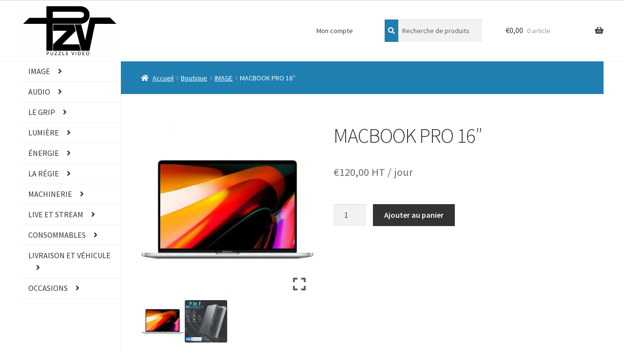

--- FILE ---
content_type: text/html; charset=UTF-8
request_url: https://www.puzzlevideo.fr/boutique/camera/macbook-pro-16/
body_size: 24196
content:
<!doctype html>
<html lang="fr-FR">
<head>
<meta charset="UTF-8">
<meta name="viewport" content="width=device-width, initial-scale=1">
<link rel="profile" href="http://gmpg.org/xfn/11">
<link rel="pingback" href="https://www.puzzlevideo.fr/xmlrpc.php">

<title>MACBOOK PRO 16&Prime; &#8211; Puzzle Vidéo</title>
<meta name='robots' content='max-image-preview:large' />
	<style>img:is([sizes="auto" i], [sizes^="auto," i]) { contain-intrinsic-size: 3000px 1500px }</style>
	<link rel='dns-prefetch' href='//www.puzzlevideo.fr' />
<link rel='dns-prefetch' href='//fonts.googleapis.com' />
<link rel="alternate" type="application/rss+xml" title="Puzzle Vidéo &raquo; Flux" href="https://www.puzzlevideo.fr/feed/" />
<link rel="alternate" type="application/rss+xml" title="Puzzle Vidéo &raquo; Flux des commentaires" href="https://www.puzzlevideo.fr/comments/feed/" />
<script>
window._wpemojiSettings = {"baseUrl":"https:\/\/s.w.org\/images\/core\/emoji\/15.0.3\/72x72\/","ext":".png","svgUrl":"https:\/\/s.w.org\/images\/core\/emoji\/15.0.3\/svg\/","svgExt":".svg","source":{"concatemoji":"https:\/\/www.puzzlevideo.fr\/wp-includes\/js\/wp-emoji-release.min.js?ver=fe8f80"}};
/*! This file is auto-generated */
!function(i,n){var o,s,e;function c(e){try{var t={supportTests:e,timestamp:(new Date).valueOf()};sessionStorage.setItem(o,JSON.stringify(t))}catch(e){}}function p(e,t,n){e.clearRect(0,0,e.canvas.width,e.canvas.height),e.fillText(t,0,0);var t=new Uint32Array(e.getImageData(0,0,e.canvas.width,e.canvas.height).data),r=(e.clearRect(0,0,e.canvas.width,e.canvas.height),e.fillText(n,0,0),new Uint32Array(e.getImageData(0,0,e.canvas.width,e.canvas.height).data));return t.every(function(e,t){return e===r[t]})}function u(e,t,n){switch(t){case"flag":return n(e,"\ud83c\udff3\ufe0f\u200d\u26a7\ufe0f","\ud83c\udff3\ufe0f\u200b\u26a7\ufe0f")?!1:!n(e,"\ud83c\uddfa\ud83c\uddf3","\ud83c\uddfa\u200b\ud83c\uddf3")&&!n(e,"\ud83c\udff4\udb40\udc67\udb40\udc62\udb40\udc65\udb40\udc6e\udb40\udc67\udb40\udc7f","\ud83c\udff4\u200b\udb40\udc67\u200b\udb40\udc62\u200b\udb40\udc65\u200b\udb40\udc6e\u200b\udb40\udc67\u200b\udb40\udc7f");case"emoji":return!n(e,"\ud83d\udc26\u200d\u2b1b","\ud83d\udc26\u200b\u2b1b")}return!1}function f(e,t,n){var r="undefined"!=typeof WorkerGlobalScope&&self instanceof WorkerGlobalScope?new OffscreenCanvas(300,150):i.createElement("canvas"),a=r.getContext("2d",{willReadFrequently:!0}),o=(a.textBaseline="top",a.font="600 32px Arial",{});return e.forEach(function(e){o[e]=t(a,e,n)}),o}function t(e){var t=i.createElement("script");t.src=e,t.defer=!0,i.head.appendChild(t)}"undefined"!=typeof Promise&&(o="wpEmojiSettingsSupports",s=["flag","emoji"],n.supports={everything:!0,everythingExceptFlag:!0},e=new Promise(function(e){i.addEventListener("DOMContentLoaded",e,{once:!0})}),new Promise(function(t){var n=function(){try{var e=JSON.parse(sessionStorage.getItem(o));if("object"==typeof e&&"number"==typeof e.timestamp&&(new Date).valueOf()<e.timestamp+604800&&"object"==typeof e.supportTests)return e.supportTests}catch(e){}return null}();if(!n){if("undefined"!=typeof Worker&&"undefined"!=typeof OffscreenCanvas&&"undefined"!=typeof URL&&URL.createObjectURL&&"undefined"!=typeof Blob)try{var e="postMessage("+f.toString()+"("+[JSON.stringify(s),u.toString(),p.toString()].join(",")+"));",r=new Blob([e],{type:"text/javascript"}),a=new Worker(URL.createObjectURL(r),{name:"wpTestEmojiSupports"});return void(a.onmessage=function(e){c(n=e.data),a.terminate(),t(n)})}catch(e){}c(n=f(s,u,p))}t(n)}).then(function(e){for(var t in e)n.supports[t]=e[t],n.supports.everything=n.supports.everything&&n.supports[t],"flag"!==t&&(n.supports.everythingExceptFlag=n.supports.everythingExceptFlag&&n.supports[t]);n.supports.everythingExceptFlag=n.supports.everythingExceptFlag&&!n.supports.flag,n.DOMReady=!1,n.readyCallback=function(){n.DOMReady=!0}}).then(function(){return e}).then(function(){var e;n.supports.everything||(n.readyCallback(),(e=n.source||{}).concatemoji?t(e.concatemoji):e.wpemoji&&e.twemoji&&(t(e.twemoji),t(e.wpemoji)))}))}((window,document),window._wpemojiSettings);
</script>
<style id='wp-emoji-styles-inline-css'>

	img.wp-smiley, img.emoji {
		display: inline !important;
		border: none !important;
		box-shadow: none !important;
		height: 1em !important;
		width: 1em !important;
		margin: 0 0.07em !important;
		vertical-align: -0.1em !important;
		background: none !important;
		padding: 0 !important;
	}
</style>
<link rel='stylesheet' id='wp-block-library-css' href='https://www.puzzlevideo.fr/wp-includes/css/dist/block-library/style.min.css?ver=fe8f80' media='all' />
<style id='wp-block-library-theme-inline-css'>
.wp-block-audio :where(figcaption){color:#555;font-size:13px;text-align:center}.is-dark-theme .wp-block-audio :where(figcaption){color:#ffffffa6}.wp-block-audio{margin:0 0 1em}.wp-block-code{border:1px solid #ccc;border-radius:4px;font-family:Menlo,Consolas,monaco,monospace;padding:.8em 1em}.wp-block-embed :where(figcaption){color:#555;font-size:13px;text-align:center}.is-dark-theme .wp-block-embed :where(figcaption){color:#ffffffa6}.wp-block-embed{margin:0 0 1em}.blocks-gallery-caption{color:#555;font-size:13px;text-align:center}.is-dark-theme .blocks-gallery-caption{color:#ffffffa6}:root :where(.wp-block-image figcaption){color:#555;font-size:13px;text-align:center}.is-dark-theme :root :where(.wp-block-image figcaption){color:#ffffffa6}.wp-block-image{margin:0 0 1em}.wp-block-pullquote{border-bottom:4px solid;border-top:4px solid;color:currentColor;margin-bottom:1.75em}.wp-block-pullquote cite,.wp-block-pullquote footer,.wp-block-pullquote__citation{color:currentColor;font-size:.8125em;font-style:normal;text-transform:uppercase}.wp-block-quote{border-left:.25em solid;margin:0 0 1.75em;padding-left:1em}.wp-block-quote cite,.wp-block-quote footer{color:currentColor;font-size:.8125em;font-style:normal;position:relative}.wp-block-quote:where(.has-text-align-right){border-left:none;border-right:.25em solid;padding-left:0;padding-right:1em}.wp-block-quote:where(.has-text-align-center){border:none;padding-left:0}.wp-block-quote.is-large,.wp-block-quote.is-style-large,.wp-block-quote:where(.is-style-plain){border:none}.wp-block-search .wp-block-search__label{font-weight:700}.wp-block-search__button{border:1px solid #ccc;padding:.375em .625em}:where(.wp-block-group.has-background){padding:1.25em 2.375em}.wp-block-separator.has-css-opacity{opacity:.4}.wp-block-separator{border:none;border-bottom:2px solid;margin-left:auto;margin-right:auto}.wp-block-separator.has-alpha-channel-opacity{opacity:1}.wp-block-separator:not(.is-style-wide):not(.is-style-dots){width:100px}.wp-block-separator.has-background:not(.is-style-dots){border-bottom:none;height:1px}.wp-block-separator.has-background:not(.is-style-wide):not(.is-style-dots){height:2px}.wp-block-table{margin:0 0 1em}.wp-block-table td,.wp-block-table th{word-break:normal}.wp-block-table :where(figcaption){color:#555;font-size:13px;text-align:center}.is-dark-theme .wp-block-table :where(figcaption){color:#ffffffa6}.wp-block-video :where(figcaption){color:#555;font-size:13px;text-align:center}.is-dark-theme .wp-block-video :where(figcaption){color:#ffffffa6}.wp-block-video{margin:0 0 1em}:root :where(.wp-block-template-part.has-background){margin-bottom:0;margin-top:0;padding:1.25em 2.375em}
</style>
<link rel='stylesheet' id='storefront-gutenberg-blocks-css' href='https://www.puzzlevideo.fr/wp-content/themes/storefront/assets/css/base/gutenberg-blocks.css?ver=4.5.4' media='all' />
<style id='storefront-gutenberg-blocks-inline-css'>

				.wp-block-button__link:not(.has-text-color) {
					color: #000000;
				}

				.wp-block-button__link:not(.has-text-color):hover,
				.wp-block-button__link:not(.has-text-color):focus,
				.wp-block-button__link:not(.has-text-color):active {
					color: #000000;
				}

				.wp-block-button__link:not(.has-background) {
					background-color: #eeeeee;
				}

				.wp-block-button__link:not(.has-background):hover,
				.wp-block-button__link:not(.has-background):focus,
				.wp-block-button__link:not(.has-background):active {
					border-color: #d5d5d5;
					background-color: #d5d5d5;
				}

				.wc-block-grid__products .wc-block-grid__product .wp-block-button__link {
					background-color: #eeeeee;
					border-color: #eeeeee;
					color: #000000;
				}

				.wp-block-quote footer,
				.wp-block-quote cite,
				.wp-block-quote__citation {
					color: #6d6d6d;
				}

				.wp-block-pullquote cite,
				.wp-block-pullquote footer,
				.wp-block-pullquote__citation {
					color: #6d6d6d;
				}

				.wp-block-image figcaption {
					color: #6d6d6d;
				}

				.wp-block-separator.is-style-dots::before {
					color: #333333;
				}

				.wp-block-file a.wp-block-file__button {
					color: #000000;
					background-color: #eeeeee;
					border-color: #eeeeee;
				}

				.wp-block-file a.wp-block-file__button:hover,
				.wp-block-file a.wp-block-file__button:focus,
				.wp-block-file a.wp-block-file__button:active {
					color: #000000;
					background-color: #d5d5d5;
				}

				.wp-block-code,
				.wp-block-preformatted pre {
					color: #6d6d6d;
				}

				.wp-block-table:not( .has-background ):not( .is-style-stripes ) tbody tr:nth-child(2n) td {
					background-color: #fdfdfd;
				}

				.wp-block-cover .wp-block-cover__inner-container h1:not(.has-text-color),
				.wp-block-cover .wp-block-cover__inner-container h2:not(.has-text-color),
				.wp-block-cover .wp-block-cover__inner-container h3:not(.has-text-color),
				.wp-block-cover .wp-block-cover__inner-container h4:not(.has-text-color),
				.wp-block-cover .wp-block-cover__inner-container h5:not(.has-text-color),
				.wp-block-cover .wp-block-cover__inner-container h6:not(.has-text-color) {
					color: #000000;
				}

				.wc-block-components-price-slider__range-input-progress,
				.rtl .wc-block-components-price-slider__range-input-progress {
					--range-color: #3c8ef2;
				}

				/* Target only IE11 */
				@media all and (-ms-high-contrast: none), (-ms-high-contrast: active) {
					.wc-block-components-price-slider__range-input-progress {
						background: #3c8ef2;
					}
				}

				.wc-block-components-button:not(.is-link) {
					background-color: #333333;
					color: #ffffff;
				}

				.wc-block-components-button:not(.is-link):hover,
				.wc-block-components-button:not(.is-link):focus,
				.wc-block-components-button:not(.is-link):active {
					background-color: #1a1a1a;
					color: #ffffff;
				}

				.wc-block-components-button:not(.is-link):disabled {
					background-color: #333333;
					color: #ffffff;
				}

				.wc-block-cart__submit-container {
					background-color: #ffffff;
				}

				.wc-block-cart__submit-container::before {
					color: rgba(220,220,220,0.5);
				}

				.wc-block-components-order-summary-item__quantity {
					background-color: #ffffff;
					border-color: #6d6d6d;
					box-shadow: 0 0 0 2px #ffffff;
					color: #6d6d6d;
				}
			
</style>
<style id='classic-theme-styles-inline-css'>
/*! This file is auto-generated */
.wp-block-button__link{color:#fff;background-color:#32373c;border-radius:9999px;box-shadow:none;text-decoration:none;padding:calc(.667em + 2px) calc(1.333em + 2px);font-size:1.125em}.wp-block-file__button{background:#32373c;color:#fff;text-decoration:none}
</style>
<style id='global-styles-inline-css'>
:root{--wp--preset--aspect-ratio--square: 1;--wp--preset--aspect-ratio--4-3: 4/3;--wp--preset--aspect-ratio--3-4: 3/4;--wp--preset--aspect-ratio--3-2: 3/2;--wp--preset--aspect-ratio--2-3: 2/3;--wp--preset--aspect-ratio--16-9: 16/9;--wp--preset--aspect-ratio--9-16: 9/16;--wp--preset--color--black: #000000;--wp--preset--color--cyan-bluish-gray: #abb8c3;--wp--preset--color--white: #ffffff;--wp--preset--color--pale-pink: #f78da7;--wp--preset--color--vivid-red: #cf2e2e;--wp--preset--color--luminous-vivid-orange: #ff6900;--wp--preset--color--luminous-vivid-amber: #fcb900;--wp--preset--color--light-green-cyan: #7bdcb5;--wp--preset--color--vivid-green-cyan: #00d084;--wp--preset--color--pale-cyan-blue: #8ed1fc;--wp--preset--color--vivid-cyan-blue: #0693e3;--wp--preset--color--vivid-purple: #9b51e0;--wp--preset--gradient--vivid-cyan-blue-to-vivid-purple: linear-gradient(135deg,rgba(6,147,227,1) 0%,rgb(155,81,224) 100%);--wp--preset--gradient--light-green-cyan-to-vivid-green-cyan: linear-gradient(135deg,rgb(122,220,180) 0%,rgb(0,208,130) 100%);--wp--preset--gradient--luminous-vivid-amber-to-luminous-vivid-orange: linear-gradient(135deg,rgba(252,185,0,1) 0%,rgba(255,105,0,1) 100%);--wp--preset--gradient--luminous-vivid-orange-to-vivid-red: linear-gradient(135deg,rgba(255,105,0,1) 0%,rgb(207,46,46) 100%);--wp--preset--gradient--very-light-gray-to-cyan-bluish-gray: linear-gradient(135deg,rgb(238,238,238) 0%,rgb(169,184,195) 100%);--wp--preset--gradient--cool-to-warm-spectrum: linear-gradient(135deg,rgb(74,234,220) 0%,rgb(151,120,209) 20%,rgb(207,42,186) 40%,rgb(238,44,130) 60%,rgb(251,105,98) 80%,rgb(254,248,76) 100%);--wp--preset--gradient--blush-light-purple: linear-gradient(135deg,rgb(255,206,236) 0%,rgb(152,150,240) 100%);--wp--preset--gradient--blush-bordeaux: linear-gradient(135deg,rgb(254,205,165) 0%,rgb(254,45,45) 50%,rgb(107,0,62) 100%);--wp--preset--gradient--luminous-dusk: linear-gradient(135deg,rgb(255,203,112) 0%,rgb(199,81,192) 50%,rgb(65,88,208) 100%);--wp--preset--gradient--pale-ocean: linear-gradient(135deg,rgb(255,245,203) 0%,rgb(182,227,212) 50%,rgb(51,167,181) 100%);--wp--preset--gradient--electric-grass: linear-gradient(135deg,rgb(202,248,128) 0%,rgb(113,206,126) 100%);--wp--preset--gradient--midnight: linear-gradient(135deg,rgb(2,3,129) 0%,rgb(40,116,252) 100%);--wp--preset--font-size--small: 14px;--wp--preset--font-size--medium: 23px;--wp--preset--font-size--large: 26px;--wp--preset--font-size--x-large: 42px;--wp--preset--font-size--normal: 16px;--wp--preset--font-size--huge: 37px;--wp--preset--spacing--20: 0.44rem;--wp--preset--spacing--30: 0.67rem;--wp--preset--spacing--40: 1rem;--wp--preset--spacing--50: 1.5rem;--wp--preset--spacing--60: 2.25rem;--wp--preset--spacing--70: 3.38rem;--wp--preset--spacing--80: 5.06rem;--wp--preset--shadow--natural: 6px 6px 9px rgba(0, 0, 0, 0.2);--wp--preset--shadow--deep: 12px 12px 50px rgba(0, 0, 0, 0.4);--wp--preset--shadow--sharp: 6px 6px 0px rgba(0, 0, 0, 0.2);--wp--preset--shadow--outlined: 6px 6px 0px -3px rgba(255, 255, 255, 1), 6px 6px rgba(0, 0, 0, 1);--wp--preset--shadow--crisp: 6px 6px 0px rgba(0, 0, 0, 1);}:where(.is-layout-flex){gap: 0.5em;}:where(.is-layout-grid){gap: 0.5em;}body .is-layout-flex{display: flex;}.is-layout-flex{flex-wrap: wrap;align-items: center;}.is-layout-flex > :is(*, div){margin: 0;}body .is-layout-grid{display: grid;}.is-layout-grid > :is(*, div){margin: 0;}:where(.wp-block-columns.is-layout-flex){gap: 2em;}:where(.wp-block-columns.is-layout-grid){gap: 2em;}:where(.wp-block-post-template.is-layout-flex){gap: 1.25em;}:where(.wp-block-post-template.is-layout-grid){gap: 1.25em;}.has-black-color{color: var(--wp--preset--color--black) !important;}.has-cyan-bluish-gray-color{color: var(--wp--preset--color--cyan-bluish-gray) !important;}.has-white-color{color: var(--wp--preset--color--white) !important;}.has-pale-pink-color{color: var(--wp--preset--color--pale-pink) !important;}.has-vivid-red-color{color: var(--wp--preset--color--vivid-red) !important;}.has-luminous-vivid-orange-color{color: var(--wp--preset--color--luminous-vivid-orange) !important;}.has-luminous-vivid-amber-color{color: var(--wp--preset--color--luminous-vivid-amber) !important;}.has-light-green-cyan-color{color: var(--wp--preset--color--light-green-cyan) !important;}.has-vivid-green-cyan-color{color: var(--wp--preset--color--vivid-green-cyan) !important;}.has-pale-cyan-blue-color{color: var(--wp--preset--color--pale-cyan-blue) !important;}.has-vivid-cyan-blue-color{color: var(--wp--preset--color--vivid-cyan-blue) !important;}.has-vivid-purple-color{color: var(--wp--preset--color--vivid-purple) !important;}.has-black-background-color{background-color: var(--wp--preset--color--black) !important;}.has-cyan-bluish-gray-background-color{background-color: var(--wp--preset--color--cyan-bluish-gray) !important;}.has-white-background-color{background-color: var(--wp--preset--color--white) !important;}.has-pale-pink-background-color{background-color: var(--wp--preset--color--pale-pink) !important;}.has-vivid-red-background-color{background-color: var(--wp--preset--color--vivid-red) !important;}.has-luminous-vivid-orange-background-color{background-color: var(--wp--preset--color--luminous-vivid-orange) !important;}.has-luminous-vivid-amber-background-color{background-color: var(--wp--preset--color--luminous-vivid-amber) !important;}.has-light-green-cyan-background-color{background-color: var(--wp--preset--color--light-green-cyan) !important;}.has-vivid-green-cyan-background-color{background-color: var(--wp--preset--color--vivid-green-cyan) !important;}.has-pale-cyan-blue-background-color{background-color: var(--wp--preset--color--pale-cyan-blue) !important;}.has-vivid-cyan-blue-background-color{background-color: var(--wp--preset--color--vivid-cyan-blue) !important;}.has-vivid-purple-background-color{background-color: var(--wp--preset--color--vivid-purple) !important;}.has-black-border-color{border-color: var(--wp--preset--color--black) !important;}.has-cyan-bluish-gray-border-color{border-color: var(--wp--preset--color--cyan-bluish-gray) !important;}.has-white-border-color{border-color: var(--wp--preset--color--white) !important;}.has-pale-pink-border-color{border-color: var(--wp--preset--color--pale-pink) !important;}.has-vivid-red-border-color{border-color: var(--wp--preset--color--vivid-red) !important;}.has-luminous-vivid-orange-border-color{border-color: var(--wp--preset--color--luminous-vivid-orange) !important;}.has-luminous-vivid-amber-border-color{border-color: var(--wp--preset--color--luminous-vivid-amber) !important;}.has-light-green-cyan-border-color{border-color: var(--wp--preset--color--light-green-cyan) !important;}.has-vivid-green-cyan-border-color{border-color: var(--wp--preset--color--vivid-green-cyan) !important;}.has-pale-cyan-blue-border-color{border-color: var(--wp--preset--color--pale-cyan-blue) !important;}.has-vivid-cyan-blue-border-color{border-color: var(--wp--preset--color--vivid-cyan-blue) !important;}.has-vivid-purple-border-color{border-color: var(--wp--preset--color--vivid-purple) !important;}.has-vivid-cyan-blue-to-vivid-purple-gradient-background{background: var(--wp--preset--gradient--vivid-cyan-blue-to-vivid-purple) !important;}.has-light-green-cyan-to-vivid-green-cyan-gradient-background{background: var(--wp--preset--gradient--light-green-cyan-to-vivid-green-cyan) !important;}.has-luminous-vivid-amber-to-luminous-vivid-orange-gradient-background{background: var(--wp--preset--gradient--luminous-vivid-amber-to-luminous-vivid-orange) !important;}.has-luminous-vivid-orange-to-vivid-red-gradient-background{background: var(--wp--preset--gradient--luminous-vivid-orange-to-vivid-red) !important;}.has-very-light-gray-to-cyan-bluish-gray-gradient-background{background: var(--wp--preset--gradient--very-light-gray-to-cyan-bluish-gray) !important;}.has-cool-to-warm-spectrum-gradient-background{background: var(--wp--preset--gradient--cool-to-warm-spectrum) !important;}.has-blush-light-purple-gradient-background{background: var(--wp--preset--gradient--blush-light-purple) !important;}.has-blush-bordeaux-gradient-background{background: var(--wp--preset--gradient--blush-bordeaux) !important;}.has-luminous-dusk-gradient-background{background: var(--wp--preset--gradient--luminous-dusk) !important;}.has-pale-ocean-gradient-background{background: var(--wp--preset--gradient--pale-ocean) !important;}.has-electric-grass-gradient-background{background: var(--wp--preset--gradient--electric-grass) !important;}.has-midnight-gradient-background{background: var(--wp--preset--gradient--midnight) !important;}.has-small-font-size{font-size: var(--wp--preset--font-size--small) !important;}.has-medium-font-size{font-size: var(--wp--preset--font-size--medium) !important;}.has-large-font-size{font-size: var(--wp--preset--font-size--large) !important;}.has-x-large-font-size{font-size: var(--wp--preset--font-size--x-large) !important;}
:where(.wp-block-post-template.is-layout-flex){gap: 1.25em;}:where(.wp-block-post-template.is-layout-grid){gap: 1.25em;}
:where(.wp-block-columns.is-layout-flex){gap: 2em;}:where(.wp-block-columns.is-layout-grid){gap: 2em;}
:root :where(.wp-block-pullquote){font-size: 1.5em;line-height: 1.6;}
</style>
<link rel='stylesheet' id='contact-form-7-css' href='https://www.puzzlevideo.fr/wp-content/plugins/contact-form-7/includes/css/styles.css?ver=6.0.6' media='all' />
<link rel='stylesheet' id='photoswipe-css' href='https://www.puzzlevideo.fr/wp-content/plugins/woocommerce/assets/css/photoswipe/photoswipe.min.css?ver=fa82e2' media='all' />
<link rel='stylesheet' id='photoswipe-default-skin-css' href='https://www.puzzlevideo.fr/wp-content/plugins/woocommerce/assets/css/photoswipe/default-skin/default-skin.min.css?ver=fa82e2' media='all' />
<style id='woocommerce-inline-inline-css'>
.woocommerce form .form-row .required { visibility: visible; }
</style>
<link rel='stylesheet' id='wc-prl-css-css' href='https://www.puzzlevideo.fr/wp-content/plugins/woocommerce-product-recommendations/assets/css/frontend/woocommerce.css?ver=4.0.3' media='all' />
<link rel='stylesheet' id='nickx-nfancybox-css-css' href='https://www.puzzlevideo.fr/wp-content/plugins/product-video-gallery-slider-for-woocommerce/public/css/fancybox.css?ver=1' media='all' />
<link rel='stylesheet' id='nickx-front-css-css' href='https://www.puzzlevideo.fr/wp-content/plugins/product-video-gallery-slider-for-woocommerce/public/css/nickx-front.css?ver=1' media='all' />
<link rel='stylesheet' id='dashicons-css' href='https://www.puzzlevideo.fr/wp-includes/css/dashicons.min.css?ver=fe8f80' media='all' />
<link rel='stylesheet' id='brands-styles-css' href='https://www.puzzlevideo.fr/wp-content/plugins/woocommerce/assets/css/brands.css?ver=fa82e2' media='all' />
<link rel='stylesheet' id='storefront-style-css' href='https://www.puzzlevideo.fr/wp-content/themes/storefront/style.css?ver=4.5.4' media='all' />
<style id='storefront-style-inline-css'>

			.main-navigation ul li a,
			.site-title a,
			ul.menu li a,
			.site-branding h1 a,
			button.menu-toggle,
			button.menu-toggle:hover,
			.handheld-navigation .dropdown-toggle {
				color: #333333;
			}

			button.menu-toggle,
			button.menu-toggle:hover {
				border-color: #333333;
			}

			.main-navigation ul li a:hover,
			.main-navigation ul li:hover > a,
			.site-title a:hover,
			.site-header ul.menu li.current-menu-item > a {
				color: #747474;
			}

			table:not( .has-background ) th {
				background-color: #f8f8f8;
			}

			table:not( .has-background ) tbody td {
				background-color: #fdfdfd;
			}

			table:not( .has-background ) tbody tr:nth-child(2n) td,
			fieldset,
			fieldset legend {
				background-color: #fbfbfb;
			}

			.site-header,
			.secondary-navigation ul ul,
			.main-navigation ul.menu > li.menu-item-has-children:after,
			.secondary-navigation ul.menu ul,
			.storefront-handheld-footer-bar,
			.storefront-handheld-footer-bar ul li > a,
			.storefront-handheld-footer-bar ul li.search .site-search,
			button.menu-toggle,
			button.menu-toggle:hover {
				background-color: #ffffff;
			}

			p.site-description,
			.site-header,
			.storefront-handheld-footer-bar {
				color: #404040;
			}

			button.menu-toggle:after,
			button.menu-toggle:before,
			button.menu-toggle span:before {
				background-color: #333333;
			}

			h1, h2, h3, h4, h5, h6, .wc-block-grid__product-title {
				color: #333333;
			}

			.widget h1 {
				border-bottom-color: #333333;
			}

			body,
			.secondary-navigation a {
				color: #6d6d6d;
			}

			.widget-area .widget a,
			.hentry .entry-header .posted-on a,
			.hentry .entry-header .post-author a,
			.hentry .entry-header .post-comments a,
			.hentry .entry-header .byline a {
				color: #727272;
			}

			a {
				color: #3c8ef2;
			}

			a:focus,
			button:focus,
			.button.alt:focus,
			input:focus,
			textarea:focus,
			input[type="button"]:focus,
			input[type="reset"]:focus,
			input[type="submit"]:focus,
			input[type="email"]:focus,
			input[type="tel"]:focus,
			input[type="url"]:focus,
			input[type="password"]:focus,
			input[type="search"]:focus {
				outline-color: #3c8ef2;
			}

			button, input[type="button"], input[type="reset"], input[type="submit"], .button, .widget a.button {
				background-color: #eeeeee;
				border-color: #eeeeee;
				color: #000000;
			}

			button:hover, input[type="button"]:hover, input[type="reset"]:hover, input[type="submit"]:hover, .button:hover, .widget a.button:hover {
				background-color: #d5d5d5;
				border-color: #d5d5d5;
				color: #000000;
			}

			button.alt, input[type="button"].alt, input[type="reset"].alt, input[type="submit"].alt, .button.alt, .widget-area .widget a.button.alt {
				background-color: #333333;
				border-color: #333333;
				color: #ffffff;
			}

			button.alt:hover, input[type="button"].alt:hover, input[type="reset"].alt:hover, input[type="submit"].alt:hover, .button.alt:hover, .widget-area .widget a.button.alt:hover {
				background-color: #1a1a1a;
				border-color: #1a1a1a;
				color: #ffffff;
			}

			.pagination .page-numbers li .page-numbers.current {
				background-color: #e6e6e6;
				color: #636363;
			}

			#comments .comment-list .comment-content .comment-text {
				background-color: #f8f8f8;
			}

			.site-footer {
				background-color: #f0f0f0;
				color: #6d6d6d;
			}

			.site-footer a:not(.button):not(.components-button) {
				color: #333333;
			}

			.site-footer .storefront-handheld-footer-bar a:not(.button):not(.components-button) {
				color: #333333;
			}

			.site-footer h1, .site-footer h2, .site-footer h3, .site-footer h4, .site-footer h5, .site-footer h6, .site-footer .widget .widget-title, .site-footer .widget .widgettitle {
				color: #333333;
			}

			.page-template-template-homepage.has-post-thumbnail .type-page.has-post-thumbnail .entry-title {
				color: #000000;
			}

			.page-template-template-homepage.has-post-thumbnail .type-page.has-post-thumbnail .entry-content {
				color: #000000;
			}

			@media screen and ( min-width: 768px ) {
				.secondary-navigation ul.menu a:hover {
					color: #595959;
				}

				.secondary-navigation ul.menu a {
					color: #404040;
				}

				.main-navigation ul.menu ul.sub-menu,
				.main-navigation ul.nav-menu ul.children {
					background-color: #f0f0f0;
				}

				.site-header {
					border-bottom-color: #f0f0f0;
				}
			}
</style>
<link rel='stylesheet' id='storefront-icons-css' href='https://www.puzzlevideo.fr/wp-content/themes/storefront/assets/css/base/icons.css?ver=4.5.4' media='all' />
<link rel='stylesheet' id='storefront-fonts-css' href='https://fonts.googleapis.com/css?family=Source+Sans+Pro%3A400%2C300%2C300italic%2C400italic%2C600%2C700%2C900&#038;subset=latin%2Clatin-ext&#038;ver=4.5.4' media='all' />
<link rel='stylesheet' id='wp_mailjet_form_builder_widget-widget-front-styles-css' href='https://www.puzzlevideo.fr/wp-content/plugins/mailjet-for-wordpress/src/widgetformbuilder/css/front-widget.css?ver=6.1.3' media='all' />
<link rel='stylesheet' id='storefront-woocommerce-style-css' href='https://www.puzzlevideo.fr/wp-content/themes/storefront/assets/css/woocommerce/woocommerce.css?ver=4.5.4' media='all' />
<style id='storefront-woocommerce-style-inline-css'>
@font-face {
				font-family: star;
				src: url(https://www.puzzlevideo.fr/wp-content/plugins/woocommerce/assets/fonts/star.eot);
				src:
					url(https://www.puzzlevideo.fr/wp-content/plugins/woocommerce/assets/fonts/star.eot?#iefix) format("embedded-opentype"),
					url(https://www.puzzlevideo.fr/wp-content/plugins/woocommerce/assets/fonts/star.woff) format("woff"),
					url(https://www.puzzlevideo.fr/wp-content/plugins/woocommerce/assets/fonts/star.ttf) format("truetype"),
					url(https://www.puzzlevideo.fr/wp-content/plugins/woocommerce/assets/fonts/star.svg#star) format("svg");
				font-weight: 400;
				font-style: normal;
			}
			@font-face {
				font-family: WooCommerce;
				src: url(https://www.puzzlevideo.fr/wp-content/plugins/woocommerce/assets/fonts/WooCommerce.eot);
				src:
					url(https://www.puzzlevideo.fr/wp-content/plugins/woocommerce/assets/fonts/WooCommerce.eot?#iefix) format("embedded-opentype"),
					url(https://www.puzzlevideo.fr/wp-content/plugins/woocommerce/assets/fonts/WooCommerce.woff) format("woff"),
					url(https://www.puzzlevideo.fr/wp-content/plugins/woocommerce/assets/fonts/WooCommerce.ttf) format("truetype"),
					url(https://www.puzzlevideo.fr/wp-content/plugins/woocommerce/assets/fonts/WooCommerce.svg#WooCommerce) format("svg");
				font-weight: 400;
				font-style: normal;
			}

			a.cart-contents,
			.site-header-cart .widget_shopping_cart a {
				color: #333333;
			}

			a.cart-contents:hover,
			.site-header-cart .widget_shopping_cart a:hover,
			.site-header-cart:hover > li > a {
				color: #747474;
			}

			table.cart td.product-remove,
			table.cart td.actions {
				border-top-color: #ffffff;
			}

			.storefront-handheld-footer-bar ul li.cart .count {
				background-color: #333333;
				color: #ffffff;
				border-color: #ffffff;
			}

			.woocommerce-tabs ul.tabs li.active a,
			ul.products li.product .price,
			.onsale,
			.wc-block-grid__product-onsale,
			.widget_search form:before,
			.widget_product_search form:before {
				color: #6d6d6d;
			}

			.woocommerce-breadcrumb a,
			a.woocommerce-review-link,
			.product_meta a {
				color: #727272;
			}

			.wc-block-grid__product-onsale,
			.onsale {
				border-color: #6d6d6d;
			}

			.star-rating span:before,
			.quantity .plus, .quantity .minus,
			p.stars a:hover:after,
			p.stars a:after,
			.star-rating span:before,
			#payment .payment_methods li input[type=radio]:first-child:checked+label:before {
				color: #3c8ef2;
			}

			.widget_price_filter .ui-slider .ui-slider-range,
			.widget_price_filter .ui-slider .ui-slider-handle {
				background-color: #3c8ef2;
			}

			.order_details {
				background-color: #f8f8f8;
			}

			.order_details > li {
				border-bottom: 1px dotted #e3e3e3;
			}

			.order_details:before,
			.order_details:after {
				background: -webkit-linear-gradient(transparent 0,transparent 0),-webkit-linear-gradient(135deg,#f8f8f8 33.33%,transparent 33.33%),-webkit-linear-gradient(45deg,#f8f8f8 33.33%,transparent 33.33%)
			}

			#order_review {
				background-color: #ffffff;
			}

			#payment .payment_methods > li .payment_box,
			#payment .place-order {
				background-color: #fafafa;
			}

			#payment .payment_methods > li:not(.woocommerce-notice) {
				background-color: #f5f5f5;
			}

			#payment .payment_methods > li:not(.woocommerce-notice):hover {
				background-color: #f0f0f0;
			}

			.woocommerce-pagination .page-numbers li .page-numbers.current {
				background-color: #e6e6e6;
				color: #636363;
			}

			.wc-block-grid__product-onsale,
			.onsale,
			.woocommerce-pagination .page-numbers li .page-numbers:not(.current) {
				color: #6d6d6d;
			}

			p.stars a:before,
			p.stars a:hover~a:before,
			p.stars.selected a.active~a:before {
				color: #6d6d6d;
			}

			p.stars.selected a.active:before,
			p.stars:hover a:before,
			p.stars.selected a:not(.active):before,
			p.stars.selected a.active:before {
				color: #3c8ef2;
			}

			.single-product div.product .woocommerce-product-gallery .woocommerce-product-gallery__trigger {
				background-color: #eeeeee;
				color: #000000;
			}

			.single-product div.product .woocommerce-product-gallery .woocommerce-product-gallery__trigger:hover {
				background-color: #d5d5d5;
				border-color: #d5d5d5;
				color: #000000;
			}

			.button.added_to_cart:focus,
			.button.wc-forward:focus {
				outline-color: #3c8ef2;
			}

			.added_to_cart,
			.site-header-cart .widget_shopping_cart a.button,
			.wc-block-grid__products .wc-block-grid__product .wp-block-button__link {
				background-color: #eeeeee;
				border-color: #eeeeee;
				color: #000000;
			}

			.added_to_cart:hover,
			.site-header-cart .widget_shopping_cart a.button:hover,
			.wc-block-grid__products .wc-block-grid__product .wp-block-button__link:hover {
				background-color: #d5d5d5;
				border-color: #d5d5d5;
				color: #000000;
			}

			.added_to_cart.alt, .added_to_cart, .widget a.button.checkout {
				background-color: #333333;
				border-color: #333333;
				color: #ffffff;
			}

			.added_to_cart.alt:hover, .added_to_cart:hover, .widget a.button.checkout:hover {
				background-color: #1a1a1a;
				border-color: #1a1a1a;
				color: #ffffff;
			}

			.button.loading {
				color: #eeeeee;
			}

			.button.loading:hover {
				background-color: #eeeeee;
			}

			.button.loading:after {
				color: #000000;
			}

			@media screen and ( min-width: 768px ) {
				.site-header-cart .widget_shopping_cart,
				.site-header .product_list_widget li .quantity {
					color: #404040;
				}

				.site-header-cart .widget_shopping_cart .buttons,
				.site-header-cart .widget_shopping_cart .total {
					background-color: #f5f5f5;
				}

				.site-header-cart .widget_shopping_cart {
					background-color: #f0f0f0;
				}
			}
				.storefront-product-pagination a {
					color: #6d6d6d;
					background-color: #ffffff;
				}
				.storefront-sticky-add-to-cart {
					color: #6d6d6d;
					background-color: #ffffff;
				}

				.storefront-sticky-add-to-cart a:not(.button) {
					color: #333333;
				}
</style>
<link rel='stylesheet' id='storefront-child-style-css' href='https://www.puzzlevideo.fr/wp-content/themes/puzzlestore/style.css?ver=1.2.0' media='all' />
<link rel='stylesheet' id='storefront-woocommerce-brands-style-css' href='https://www.puzzlevideo.fr/wp-content/themes/storefront/assets/css/woocommerce/extensions/brands.css?ver=4.5.4' media='all' />
<link rel='stylesheet' id='storefront-woocommerce-product-recommendations-style-css' href='https://www.puzzlevideo.fr/wp-content/themes/storefront/assets/css/woocommerce/extensions/product-recommendations.css?ver=4.5.4' media='all' />
<script src="https://www.puzzlevideo.fr/wp-includes/js/jquery/jquery.min.js?ver=3.7.1" id="jquery-core-js"></script>
<script src="https://www.puzzlevideo.fr/wp-includes/js/jquery/jquery-migrate.min.js?ver=3.4.1" id="jquery-migrate-js"></script>
<script src="https://www.puzzlevideo.fr/wp-content/plugins/woocommerce/assets/js/jquery-blockui/jquery.blockUI.min.js?ver=2.7.0-wc.9.8.6" id="jquery-blockui-js" defer data-wp-strategy="defer"></script>
<script id="wc-add-to-cart-js-extra">
var wc_add_to_cart_params = {"ajax_url":"\/wp-admin\/admin-ajax.php","wc_ajax_url":"\/?wc-ajax=%%endpoint%%","i18n_view_cart":"Voir le panier","cart_url":"https:\/\/www.puzzlevideo.fr\/commander\/","is_cart":"","cart_redirect_after_add":"no"};
</script>
<script src="https://www.puzzlevideo.fr/wp-content/plugins/woocommerce/assets/js/frontend/add-to-cart.min.js?ver=fa82e2" id="wc-add-to-cart-js" defer data-wp-strategy="defer"></script>
<script src="https://www.puzzlevideo.fr/wp-content/plugins/woocommerce/assets/js/zoom/jquery.zoom.min.js?ver=1.7.21-wc.9.8.6" id="zoom-js" defer data-wp-strategy="defer"></script>
<script src="https://www.puzzlevideo.fr/wp-content/plugins/woocommerce/assets/js/flexslider/jquery.flexslider.min.js?ver=2.7.2-wc.9.8.6" id="flexslider-js" defer data-wp-strategy="defer"></script>
<script src="https://www.puzzlevideo.fr/wp-content/plugins/woocommerce/assets/js/photoswipe/photoswipe.min.js?ver=4.1.1-wc.9.8.6" id="photoswipe-js" defer data-wp-strategy="defer"></script>
<script src="https://www.puzzlevideo.fr/wp-content/plugins/woocommerce/assets/js/photoswipe/photoswipe-ui-default.min.js?ver=4.1.1-wc.9.8.6" id="photoswipe-ui-default-js" defer data-wp-strategy="defer"></script>
<script id="wc-single-product-js-extra">
var wc_single_product_params = {"i18n_required_rating_text":"Veuillez s\u00e9lectionner une note","i18n_rating_options":["1\u00a0\u00e9toile sur 5","2\u00a0\u00e9toiles sur 5","3\u00a0\u00e9toiles sur 5","4\u00a0\u00e9toiles sur 5","5\u00a0\u00e9toiles sur 5"],"i18n_product_gallery_trigger_text":"Voir la galerie d\u2019images en plein \u00e9cran","review_rating_required":"yes","flexslider":{"rtl":false,"animation":"slide","smoothHeight":true,"directionNav":false,"controlNav":"thumbnails","slideshow":false,"animationSpeed":500,"animationLoop":false,"allowOneSlide":false},"zoom_enabled":"1","zoom_options":[],"photoswipe_enabled":"1","photoswipe_options":{"shareEl":false,"closeOnScroll":false,"history":false,"hideAnimationDuration":0,"showAnimationDuration":0},"flexslider_enabled":"1"};
</script>
<script src="https://www.puzzlevideo.fr/wp-content/plugins/woocommerce/assets/js/frontend/single-product.min.js?ver=fa82e2" id="wc-single-product-js" defer data-wp-strategy="defer"></script>
<script src="https://www.puzzlevideo.fr/wp-content/plugins/woocommerce/assets/js/js-cookie/js.cookie.min.js?ver=2.1.4-wc.9.8.6" id="js-cookie-js" defer data-wp-strategy="defer"></script>
<script id="woocommerce-js-extra">
var woocommerce_params = {"ajax_url":"\/wp-admin\/admin-ajax.php","wc_ajax_url":"\/?wc-ajax=%%endpoint%%","i18n_password_show":"Afficher le mot de passe","i18n_password_hide":"Masquer le mot de passe"};
</script>
<script src="https://www.puzzlevideo.fr/wp-content/plugins/woocommerce/assets/js/frontend/woocommerce.min.js?ver=fa82e2" id="woocommerce-js" defer data-wp-strategy="defer"></script>
<script id="wc-cart-fragments-js-extra">
var wc_cart_fragments_params = {"ajax_url":"\/wp-admin\/admin-ajax.php","wc_ajax_url":"\/?wc-ajax=%%endpoint%%","cart_hash_key":"wc_cart_hash_3dd1ba80fa4edfb42f1ce9baa94dc14d","fragment_name":"wc_fragments_3dd1ba80fa4edfb42f1ce9baa94dc14d","request_timeout":"5000"};
</script>
<script src="https://www.puzzlevideo.fr/wp-content/plugins/woocommerce/assets/js/frontend/cart-fragments.min.js?ver=fa82e2" id="wc-cart-fragments-js" defer data-wp-strategy="defer"></script>
<link rel="https://api.w.org/" href="https://www.puzzlevideo.fr/wp-json/" /><link rel="alternate" title="JSON" type="application/json" href="https://www.puzzlevideo.fr/wp-json/wp/v2/product/8198" /><link rel="EditURI" type="application/rsd+xml" title="RSD" href="https://www.puzzlevideo.fr/xmlrpc.php?rsd" />

<link rel="canonical" href="https://www.puzzlevideo.fr/boutique/camera/macbook-pro-16/" />
<link rel='shortlink' href='https://www.puzzlevideo.fr/?p=8198' />
<link rel="alternate" title="oEmbed (JSON)" type="application/json+oembed" href="https://www.puzzlevideo.fr/wp-json/oembed/1.0/embed?url=https%3A%2F%2Fwww.puzzlevideo.fr%2Fboutique%2Fcamera%2Fmacbook-pro-16%2F" />
<link rel="alternate" title="oEmbed (XML)" type="text/xml+oembed" href="https://www.puzzlevideo.fr/wp-json/oembed/1.0/embed?url=https%3A%2F%2Fwww.puzzlevideo.fr%2Fboutique%2Fcamera%2Fmacbook-pro-16%2F&#038;format=xml" />
<!-- Google site verification - Google for WooCommerce -->
<meta name="google-site-verification" content="xWwlAp08B7u_oh94bvN_NLxfJ0PNhCdCES4imfimAz4" />
	<noscript><style>.woocommerce-product-gallery{ opacity: 1 !important; }</style></noscript>
	<link rel="icon" href="https://www.puzzlevideo.fr/wp-content/uploads/2023/06/cropped-PZV-BOLD-2-32x32.png" sizes="32x32" />
<link rel="icon" href="https://www.puzzlevideo.fr/wp-content/uploads/2023/06/cropped-PZV-BOLD-2-192x192.png" sizes="192x192" />
<link rel="apple-touch-icon" href="https://www.puzzlevideo.fr/wp-content/uploads/2023/06/cropped-PZV-BOLD-2-180x180.png" />
<meta name="msapplication-TileImage" content="https://www.puzzlevideo.fr/wp-content/uploads/2023/06/cropped-PZV-BOLD-2-270x270.png" />

		<!-- Global site tag (gtag.js) - Google Ads: AW-16639605741 - Google for WooCommerce -->
		<script async src="https://www.googletagmanager.com/gtag/js?id=AW-16639605741"></script>
		<script>
			window.dataLayer = window.dataLayer || [];
			function gtag() { dataLayer.push(arguments); }
			gtag( 'consent', 'default', {
				analytics_storage: 'denied',
				ad_storage: 'denied',
				ad_user_data: 'denied',
				ad_personalization: 'denied',
				region: ['AT', 'BE', 'BG', 'HR', 'CY', 'CZ', 'DK', 'EE', 'FI', 'FR', 'DE', 'GR', 'HU', 'IS', 'IE', 'IT', 'LV', 'LI', 'LT', 'LU', 'MT', 'NL', 'NO', 'PL', 'PT', 'RO', 'SK', 'SI', 'ES', 'SE', 'GB', 'CH'],
				wait_for_update: 500,
			} );
			gtag('js', new Date());
			gtag('set', 'developer_id.dOGY3NW', true);
			gtag("config", "AW-16639605741", { "groups": "GLA", "send_page_view": false });		</script>

		</head>

<body class="product-template-default single single-product postid-8198 wp-custom-logo wp-embed-responsive theme-storefront woocommerce woocommerce-page woocommerce-no-js metaslider-plugin storefront-full-width-content storefront-secondary-navigation storefront-align-wide right-sidebar woocommerce-active">

<script>
gtag("event", "page_view", {send_to: "GLA"});
</script>


<div id="page" class="hfeed site">
	
	<header id="masthead" class="site-header" role="banner" style="">

		<div class="col-full">		<a class="skip-link screen-reader-text" href="#site-navigation">Aller à la navigation</a>
		<a class="skip-link screen-reader-text" href="#content">Aller au contenu</a>
				<div class="site-branding">
			<a href="https://www.puzzlevideo.fr/" class="custom-logo-link" rel="home"><img width="3555" height="1930" src="https://www.puzzlevideo.fr/wp-content/uploads/2025/01/cropped-PZV-BOLD-long-P.png" class="custom-logo" alt="Puzzle Vidéo" decoding="async" fetchpriority="high" srcset="https://www.puzzlevideo.fr/wp-content/uploads/2025/01/cropped-PZV-BOLD-long-P.png 3555w, https://www.puzzlevideo.fr/wp-content/uploads/2025/01/cropped-PZV-BOLD-long-P-300x163.png 300w, https://www.puzzlevideo.fr/wp-content/uploads/2025/01/cropped-PZV-BOLD-long-P-1024x556.png 1024w, https://www.puzzlevideo.fr/wp-content/uploads/2025/01/cropped-PZV-BOLD-long-P-768x417.png 768w, https://www.puzzlevideo.fr/wp-content/uploads/2025/01/cropped-PZV-BOLD-long-P-1536x834.png 1536w, https://www.puzzlevideo.fr/wp-content/uploads/2025/01/cropped-PZV-BOLD-long-P-2048x1112.png 2048w, https://www.puzzlevideo.fr/wp-content/uploads/2025/01/cropped-PZV-BOLD-long-P-416x226.png 416w" sizes="(max-width: 3555px) 100vw, 3555px" /></a>		</div>
					<nav class="secondary-navigation" role="navigation" aria-label="Navigation secondaire">
				<div class="menu-secondaire-container"><ul id="menu-secondaire" class="menu"><li id="menu-item-18" class="menu-item menu-item-type-post_type menu-item-object-page menu-item-18"><a href="https://www.puzzlevideo.fr/mon-compte/">Mon compte</a></li>
</ul></div>			</nav><!-- #site-navigation -->
						<div class="site-search">
				<div class="widget woocommerce widget_product_search"><form role="search" method="get" class="woocommerce-product-search" action="https://www.puzzlevideo.fr/">
	<label class="screen-reader-text" for="woocommerce-product-search-field-0">Recherche pour :</label>
	<input type="search" id="woocommerce-product-search-field-0" class="search-field" placeholder="Recherche de produits" value="" name="s" />
	<button type="submit" value="Recherche" class="">Recherche</button>
	<input type="hidden" name="post_type" value="product" />
</form>
</div>			</div>
					<ul id="site-header-cart" class="site-header-cart menu">
			<li class="">
							<a class="cart-contents" href="https://www.puzzlevideo.fr/commander/" title="Afficher votre panier">
								<span class="woocommerce-Price-amount amount"><span class="woocommerce-Price-currencySymbol">&euro;</span>0,00</span> <span class="count">0 article</span>
			</a>
					</li>
			<li>
				<div class="widget woocommerce widget_shopping_cart"><div class="widget_shopping_cart_content"></div></div>			</li>
		</ul>
			</div>
	</header><!-- #masthead -->

	    <div class="puzzle-primary-section-wrapper col-full">
    <div class="storefront-primary-navigation"><div class="col-full">		<nav id="site-navigation" class="main-navigation" role="navigation" aria-label="Navigation principale">
		<button id="site-navigation-menu-toggle" class="menu-toggle" aria-controls="site-navigation" aria-expanded="false"><span>Menu</span></button>
			<div class="primary-navigation"><ul id="menu-principal" class="menu">	<li class="cat-item cat-item-15 menu-item-has-children"><a href="https://www.puzzlevideo.fr/categorie-produit/camera/">IMAGE</a>
<ul class='children sub-menu'>
	<li class="cat-item cat-item-676 menu-item-has-children"><a href="https://www.puzzlevideo.fr/categorie-produit/camera/cameras/">CAMÉRAS</a>
	<ul class='children sub-menu'>
	<li class="cat-item cat-item-898"><a href="https://www.puzzlevideo.fr/categorie-produit/camera/cameras/nikon/">NIKON</a>
</li>
	<li class="cat-item cat-item-843"><a href="https://www.puzzlevideo.fr/categorie-produit/camera/cameras/dji/">DJI</a>
</li>
	<li class="cat-item cat-item-718"><a href="https://www.puzzlevideo.fr/categorie-produit/camera/cameras/red/">RED</a>
</li>
	<li class="cat-item cat-item-709"><a href="https://www.puzzlevideo.fr/categorie-produit/camera/cameras/arri/">ARRI</a>
</li>
	<li class="cat-item cat-item-707"><a href="https://www.puzzlevideo.fr/categorie-produit/camera/cameras/sony/">SONY</a>
</li>
	<li class="cat-item cat-item-719"><a href="https://www.puzzlevideo.fr/categorie-produit/camera/cameras/canon/">CANON</a>
</li>
	<li class="cat-item cat-item-712"><a href="https://www.puzzlevideo.fr/categorie-produit/camera/cameras/panasonic/">PANASONIC</a>
</li>
	<li class="cat-item cat-item-713"><a href="https://www.puzzlevideo.fr/categorie-produit/camera/cameras/blackmagic/">BLACKMAGIC</a>
</li>
	<li class="cat-item cat-item-795"><a href="https://www.puzzlevideo.fr/categorie-produit/camera/cameras/camera-haute-vitesse/">HAUTE VITESSE</a>
</li>
	<li class="cat-item cat-item-797"><a href="https://www.puzzlevideo.fr/categorie-produit/camera/cameras/camera-action/">CAMÉRAS D&#039;ACTION</a>
</li>
	<li class="cat-item cat-item-716"><a href="https://www.puzzlevideo.fr/categorie-produit/camera/cameras/protectioncamera/">PROTECTION CAMÉRA</a>
</li>
	</ul>
</li>
	<li class="cat-item cat-item-689 menu-item-has-children"><a href="https://www.puzzlevideo.fr/categorie-produit/camera/optiques/">OPTIQUES</a>
	<ul class='children sub-menu'>
	<li class="cat-item cat-item-703"><a href="https://www.puzzlevideo.fr/categorie-produit/camera/optiques/sony-e/">MONTURE E</a>
</li>
	<li class="cat-item cat-item-704"><a href="https://www.puzzlevideo.fr/categorie-produit/camera/optiques/panasonic-l/">MONTURE L</a>
</li>
	<li class="cat-item cat-item-692 menu-item-has-children"><a href="https://www.puzzlevideo.fr/categorie-produit/camera/optiques/ef/">MONTURE EF</a>
		<ul class='children sub-menu'>
	<li class="cat-item cat-item-835"><a href="https://www.puzzlevideo.fr/categorie-produit/camera/optiques/ef/fixeef/">FIXE EF</a>
</li>
	<li class="cat-item cat-item-833"><a href="https://www.puzzlevideo.fr/categorie-produit/camera/optiques/ef/serieef/">SÉRIE EF</a>
</li>
	<li class="cat-item cat-item-834"><a href="https://www.puzzlevideo.fr/categorie-produit/camera/optiques/ef/zoomef/">ZOOM EF</a>
</li>
		</ul>
</li>
	<li class="cat-item cat-item-705 menu-item-has-children"><a href="https://www.puzzlevideo.fr/categorie-produit/camera/optiques/pl/">MONTURE PL</a>
		<ul class='children sub-menu'>
	<li class="cat-item cat-item-837"><a href="https://www.puzzlevideo.fr/categorie-produit/camera/optiques/pl/prime-pl/">PRIME PL</a>
</li>
	<li class="cat-item cat-item-836"><a href="https://www.puzzlevideo.fr/categorie-produit/camera/optiques/pl/zoompl/">ZOOM PL</a>
</li>
		</ul>
</li>
	<li class="cat-item cat-item-848"><a href="https://www.puzzlevideo.fr/categorie-produit/camera/optiques/monture-dji/">MONTURE DJI</a>
</li>
	<li class="cat-item cat-item-876"><a href="https://www.puzzlevideo.fr/categorie-produit/camera/optiques/monture-lpl/">MONTURE LPL</a>
</li>
	<li class="cat-item cat-item-693"><a href="https://www.puzzlevideo.fr/categorie-produit/camera/optiques/anamorphique/">ANAMORPHIQUE</a>
</li>
	<li class="cat-item cat-item-708"><a href="https://www.puzzlevideo.fr/categorie-produit/camera/optiques/convertisseur/">CONVERTISSEUR</a>
</li>
	<li class="cat-item cat-item-702"><a href="https://www.puzzlevideo.fr/categorie-produit/camera/optiques/micro-4-3/">MONTURE MICRO 4/3</a>
</li>
	</ul>
</li>
	<li class="cat-item cat-item-678 menu-item-has-children"><a href="https://www.puzzlevideo.fr/categorie-produit/camera/follow-focus/">FOLLOW FOCUS</a>
	<ul class='children sub-menu'>
	<li class="cat-item cat-item-679"><a href="https://www.puzzlevideo.fr/categorie-produit/camera/follow-focus/manuel/">MANUEL</a>
</li>
	<li class="cat-item cat-item-680"><a href="https://www.puzzlevideo.fr/categorie-produit/camera/follow-focus/sans-fil-follow-focus/">SANS FIL</a>
</li>
	</ul>
</li>
	<li class="cat-item cat-item-683 menu-item-has-children"><a href="https://www.puzzlevideo.fr/categorie-produit/camera/monitoringhf/">MONITORING &amp; HF</a>
	<ul class='children sub-menu'>
	<li class="cat-item cat-item-812 menu-item-has-children"><a href="https://www.puzzlevideo.fr/categorie-produit/camera/monitoringhf/moniteurs/">MONITEURS</a>
		<ul class='children sub-menu'>
	<li class="cat-item cat-item-685"><a href="https://www.puzzlevideo.fr/categorie-produit/camera/monitoringhf/moniteurs/evf/">VISEUR EVF</a>
</li>
	<li class="cat-item cat-item-686"><a href="https://www.puzzlevideo.fr/categorie-produit/camera/monitoringhf/moniteurs/moniteurs-5p/">MONITEURS 5&quot;</a>
</li>
	<li class="cat-item cat-item-687"><a href="https://www.puzzlevideo.fr/categorie-produit/camera/monitoringhf/moniteurs/moniteurs-7pc/">MONITEURS 7&quot;</a>
</li>
	<li class="cat-item cat-item-784"><a href="https://www.puzzlevideo.fr/categorie-produit/camera/monitoringhf/moniteurs/moniteur-9-14pc/">MONITEURS 9&quot;-14&quot;</a>
</li>
	<li class="cat-item cat-item-785"><a href="https://www.puzzlevideo.fr/categorie-produit/camera/monitoringhf/moniteurs/moniteurs-15-24pc/">MONITEURS 15&quot;-24&quot;</a>
</li>
	<li class="cat-item cat-item-862"><a href="https://www.puzzlevideo.fr/categorie-produit/camera/monitoringhf/moniteurs/enregistreurs-video/">ENREGISTREURS VIDÉO</a>
</li>
		</ul>
</li>
	<li class="cat-item cat-item-811 menu-item-has-children"><a href="https://www.puzzlevideo.fr/categorie-produit/camera/monitoringhf/hfvideo/">HF VIDÉO</a>
		<ul class='children sub-menu'>
	<li class="cat-item cat-item-850"><a href="https://www.puzzlevideo.fr/categorie-produit/camera/monitoringhf/hfvideo/dji-hfvideo/">DJI</a>
</li>
	<li class="cat-item cat-item-688"><a href="https://www.puzzlevideo.fr/categorie-produit/camera/monitoringhf/hfvideo/liaison-hf/">TERADEK</a>
</li>
	<li class="cat-item cat-item-813"><a href="https://www.puzzlevideo.fr/categorie-produit/camera/monitoringhf/hfvideo/hollyland/">HOLLYLAND</a>
</li>
		</ul>
</li>
	<li class="cat-item cat-item-814 menu-item-has-children"><a href="https://www.puzzlevideo.fr/categorie-produit/camera/monitoringhf/accessoiresmonitoring/">ACCESSOIRES MONITORING</a>
		<ul class='children sub-menu'>
	<li class="cat-item cat-item-684"><a href="https://www.puzzlevideo.fr/categorie-produit/camera/monitoringhf/accessoiresmonitoring/accessoirisation-moniteurs/">ACCESSOIRISATION MONITEURS</a>
</li>
	<li class="cat-item cat-item-714"><a href="https://www.puzzlevideo.fr/categorie-produit/camera/monitoringhf/accessoiresmonitoring/cables-video-et-alimentation/">CÂBLES VIDÉO ET ALIMENTATION</a>
</li>
		</ul>
</li>
	</ul>
</li>
	<li class="cat-item cat-item-681 menu-item-has-children"><a href="https://www.puzzlevideo.fr/categorie-produit/camera/filtres-et-mattebox/">FILTRES ET MATTEBOX</a>
	<ul class='children sub-menu'>
	<li class="cat-item cat-item-720 menu-item-has-children"><a href="https://www.puzzlevideo.fr/categorie-produit/camera/filtres-et-mattebox/filtres/">FILTRES</a>
		<ul class='children sub-menu'>
	<li class="cat-item cat-item-852"><a href="https://www.puzzlevideo.fr/categorie-produit/camera/filtres-et-mattebox/filtres/4x4/">4&#215;4</a>
</li>
	<li class="cat-item cat-item-853"><a href="https://www.puzzlevideo.fr/categorie-produit/camera/filtres-et-mattebox/filtres/4x5-6/">4&#215;5.6</a>
</li>
	<li class="cat-item cat-item-854"><a href="https://www.puzzlevideo.fr/categorie-produit/camera/filtres-et-mattebox/filtres/vissable77mm/">VISSABLE 77MM</a>
</li>
	<li class="cat-item cat-item-855"><a href="https://www.puzzlevideo.fr/categorie-produit/camera/filtres-et-mattebox/filtres/vissable82mm/">VISSABLE 82MM</a>
</li>
	<li class="cat-item cat-item-856"><a href="https://www.puzzlevideo.fr/categorie-produit/camera/filtres-et-mattebox/filtres/vissable86mm/">VISSABLE 86MM</a>
</li>
	<li class="cat-item cat-item-857"><a href="https://www.puzzlevideo.fr/categorie-produit/camera/filtres-et-mattebox/filtres/vissable95mm/">VISSABLE 95MM</a>
</li>
	<li class="cat-item cat-item-859"><a href="https://www.puzzlevideo.fr/categorie-produit/camera/filtres-et-mattebox/filtres/vissable114mm/">VISSABLE 114MM</a>
</li>
	<li class="cat-item cat-item-860"><a href="https://www.puzzlevideo.fr/categorie-produit/camera/filtres-et-mattebox/filtres/vissable138mm/">VISSABLE 138MM</a>
</li>
	<li class="cat-item cat-item-858"><a href="https://www.puzzlevideo.fr/categorie-produit/camera/filtres-et-mattebox/filtres/vissable150mm/">VISSABLE 150MM</a>
</li>
	<li class="cat-item cat-item-792"><a href="https://www.puzzlevideo.fr/categorie-produit/camera/filtres-et-mattebox/filtres/autres/">AUTRES</a>
</li>
		</ul>
</li>
	<li class="cat-item cat-item-682 menu-item-has-children"><a href="https://www.puzzlevideo.fr/categorie-produit/camera/filtres-et-mattebox/mattebox/">MATTEBOX</a>
		<ul class='children sub-menu'>
	<li class="cat-item cat-item-794"><a href="https://www.puzzlevideo.fr/categorie-produit/camera/filtres-et-mattebox/mattebox/tiges/">TIGES</a>
</li>
	<li class="cat-item cat-item-793"><a href="https://www.puzzlevideo.fr/categorie-produit/camera/filtres-et-mattebox/mattebox/clipon/">CLIP-ON</a>
</li>
		</ul>
</li>
	</ul>
</li>
	<li class="cat-item cat-item-781 menu-item-has-children"><a href="https://www.puzzlevideo.fr/categorie-produit/camera/accessoires-camera/">ACCESSOIRES CAMÉRAS ET MÉDIAS</a>
	<ul class='children sub-menu'>
	<li class="cat-item cat-item-711"><a href="https://www.puzzlevideo.fr/categorie-produit/camera/accessoires-camera/accroches/">ACCROCHES</a>
</li>
	<li class="cat-item cat-item-706"><a href="https://www.puzzlevideo.fr/categorie-produit/camera/accessoires-camera/stockage/">STOCKAGES</a>
</li>
	<li class="cat-item cat-item-782"><a href="https://www.puzzlevideo.fr/categorie-produit/camera/accessoires-camera/accessoires-blackmagic/">ACCESSOIRES BLACKMAGIC</a>
</li>
	<li class="cat-item cat-item-710"><a href="https://www.puzzlevideo.fr/categorie-produit/camera/accessoires-camera/accessoires-red/">ACCESSOIRES RED</a>
</li>
	<li class="cat-item cat-item-715"><a href="https://www.puzzlevideo.fr/categorie-produit/camera/accessoires-camera/accessoires-arri/">ACCESSOIRES ARRI</a>
</li>
	</ul>
</li>
</ul>
</li>
	<li class="cat-item cat-item-645 menu-item-has-children"><a href="https://www.puzzlevideo.fr/categorie-produit/audio/">AUDIO</a>
<ul class='children sub-menu'>
	<li class="cat-item cat-item-649 menu-item-has-children"><a href="https://www.puzzlevideo.fr/categorie-produit/audio/micro/">MICROS</a>
	<ul class='children sub-menu'>
	<li class="cat-item cat-item-651"><a href="https://www.puzzlevideo.fr/categorie-produit/audio/micro/xlr/">XLR</a>
</li>
	<li class="cat-item cat-item-650"><a href="https://www.puzzlevideo.fr/categorie-produit/audio/micro/sans-fil/">SANS FIL</a>
</li>
	<li class="cat-item cat-item-652"><a href="https://www.puzzlevideo.fr/categorie-produit/audio/micro/micros-embarques/">MICROS EMBARQUÉS</a>
</li>
	</ul>
</li>
	<li class="cat-item cat-item-840"><a href="https://www.puzzlevideo.fr/categorie-produit/audio/consoles/">CONSOLES</a>
</li>
	<li class="cat-item cat-item-808 menu-item-has-children"><a href="https://www.puzzlevideo.fr/categorie-produit/audio/cables-audio/">CÂBLES AUDIO</a>
	<ul class='children sub-menu'>
	<li class="cat-item cat-item-809"><a href="https://www.puzzlevideo.fr/categorie-produit/audio/cables-audio/xlr-cables-audio/">XLR</a>
</li>
	</ul>
</li>
	<li class="cat-item cat-item-646 menu-item-has-children"><a href="https://www.puzzlevideo.fr/categorie-produit/audio/enregistreurs-audio/">ENREGISTREURS AUDIO</a>
	<ul class='children sub-menu'>
	<li class="cat-item cat-item-648"><a href="https://www.puzzlevideo.fr/categorie-produit/audio/enregistreurs-audio/zoom/">ZOOM</a>
</li>
	<li class="cat-item cat-item-653"><a href="https://www.puzzlevideo.fr/categorie-produit/audio/enregistreurs-audio/casque/">CASQUE</a>
</li>
	<li class="cat-item cat-item-647"><a href="https://www.puzzlevideo.fr/categorie-produit/audio/enregistreurs-audio/tascam/">TASCAM</a>
</li>
	</ul>
</li>
</ul>
</li>
	<li class="cat-item cat-item-668 menu-item-has-children"><a href="https://www.puzzlevideo.fr/categorie-produit/lagrip/">LE GRIP</a>
<ul class='children sub-menu'>
	<li class="cat-item cat-item-728 menu-item-has-children"><a href="https://www.puzzlevideo.fr/categorie-produit/lagrip/pied/">PIEDS</a>
	<ul class='children sub-menu'>
	<li class="cat-item cat-item-734"><a href="https://www.puzzlevideo.fr/categorie-produit/lagrip/pied/pieds-lourds/">PIEDS LOURDS</a>
</li>
	<li class="cat-item cat-item-729"><a href="https://www.puzzlevideo.fr/categorie-produit/lagrip/pied/pieds-lumiere/">PIEDS LUMIÈRE</a>
</li>
	<li class="cat-item cat-item-730"><a href="https://www.puzzlevideo.fr/categorie-produit/lagrip/pied/balles-de-tennis/">BALLES DE TENNIS</a>
</li>
	</ul>
</li>
	<li class="cat-item cat-item-832 menu-item-has-children"><a href="https://www.puzzlevideo.fr/categorie-produit/lagrip/structure/">STRUCTURE</a>
	<ul class='children sub-menu'>
	<li class="cat-item cat-item-841"><a href="https://www.puzzlevideo.fr/categorie-produit/lagrip/structure/trilight/">TRILIGHT</a>
</li>
	<li class="cat-item cat-item-842"><a href="https://www.puzzlevideo.fr/categorie-produit/lagrip/structure/colier50/">COLLIER 50</a>
</li>
	<li class="cat-item cat-item-873"><a href="https://www.puzzlevideo.fr/categorie-produit/lagrip/structure/praticables/">PRATICABLES</a>
</li>
	</ul>
</li>
	<li class="cat-item cat-item-672 menu-item-has-children"><a href="https://www.puzzlevideo.fr/categorie-produit/lagrip/cubesetpoids/">CUBES ET POIDS</a>
	<ul class='children sub-menu'>
	<li class="cat-item cat-item-675"><a href="https://www.puzzlevideo.fr/categorie-produit/lagrip/cubesetpoids/sac-de-sable/">SACS DE SABLE</a>
</li>
	<li class="cat-item cat-item-673"><a href="https://www.puzzlevideo.fr/categorie-produit/lagrip/cubesetpoids/cubes-machino/">CUBES ET MACHINO</a>
</li>
	</ul>
</li>
	<li class="cat-item cat-item-669 menu-item-has-children"><a href="https://www.puzzlevideo.fr/categorie-produit/lagrip/bras-et-pinces/">DÉPORT ET GRIP</a>
	<ul class='children sub-menu'>
	<li class="cat-item cat-item-671"><a href="https://www.puzzlevideo.fr/categorie-produit/lagrip/bras-et-pinces/pinces/">PETIT GRIP</a>
</li>
	<li class="cat-item cat-item-670"><a href="https://www.puzzlevideo.fr/categorie-produit/lagrip/bras-et-pinces/deport-et-support/">DÉPORT ET SUPPORT</a>
</li>
	</ul>
</li>
	<li class="cat-item cat-item-804 menu-item-has-children"><a href="https://www.puzzlevideo.fr/categorie-produit/lagrip/fond-incrustation/">FOND D&#039;INCRUSTATION</a>
	<ul class='children sub-menu'>
	<li class="cat-item cat-item-805"><a href="https://www.puzzlevideo.fr/categorie-produit/lagrip/fond-incrustation/fond-bleu/">FOND BLEU</a>
</li>
	<li class="cat-item cat-item-806"><a href="https://www.puzzlevideo.fr/categorie-produit/lagrip/fond-incrustation/fond-vert/">FOND VERT</a>
</li>
	</ul>
</li>
</ul>
</li>
	<li class="cat-item cat-item-727 menu-item-has-children"><a href="https://www.puzzlevideo.fr/categorie-produit/lumiere/">LUMIÈRE</a>
<ul class='children sub-menu'>
	<li class="cat-item cat-item-863 menu-item-has-children"><a href="https://www.puzzlevideo.fr/categorie-produit/lumiere/cob/">LED COB</a>
	<ul class='children sub-menu'>
	<li class="cat-item cat-item-868"><a href="https://www.puzzlevideo.fr/categorie-produit/lumiere/cob/jusqua100w/">JUSQU&#039;À 100W</a>
</li>
	<li class="cat-item cat-item-869"><a href="https://www.puzzlevideo.fr/categorie-produit/lumiere/cob/de100wa400wcob/">DE 100W À 400W</a>
</li>
	<li class="cat-item cat-item-870"><a href="https://www.puzzlevideo.fr/categorie-produit/lumiere/cob/400etpluscob/">400W ET PLUS</a>
</li>
	</ul>
</li>
	<li class="cat-item cat-item-864 menu-item-has-children"><a href="https://www.puzzlevideo.fr/categorie-produit/lumiere/ledpanneau/">LED PANNEAUX</a>
	<ul class='children sub-menu'>
	<li class="cat-item cat-item-865"><a href="https://www.puzzlevideo.fr/categorie-produit/lumiere/ledpanneau/de0a100w/">JUSQU&#039;À 100W</a>
</li>
	<li class="cat-item cat-item-866"><a href="https://www.puzzlevideo.fr/categorie-produit/lumiere/ledpanneau/de100a400w/">DE 100W À 400W</a>
</li>
	<li class="cat-item cat-item-867"><a href="https://www.puzzlevideo.fr/categorie-produit/lumiere/ledpanneau/400wetplus/">400W ET PLUS</a>
</li>
	</ul>
</li>
	<li class="cat-item cat-item-748 menu-item-has-children"><a href="https://www.puzzlevideo.fr/categorie-produit/lumiere/tungsten/">LE TUNGSTEN</a>
	<ul class='children sub-menu'>
	<li class="cat-item cat-item-750"><a href="https://www.puzzlevideo.fr/categorie-produit/lumiere/tungsten/fresnel/">FRESNEL</a>
</li>
	<li class="cat-item cat-item-749"><a href="https://www.puzzlevideo.fr/categorie-produit/lumiere/tungsten/open-face/">OPEN FACE</a>
</li>
	</ul>
</li>
	<li class="cat-item cat-item-732 menu-item-has-children"><a href="https://www.puzzlevideo.fr/categorie-produit/lumiere/cadre-de-diffusion/">TOILES ET CADRES</a>
	<ul class='children sub-menu'>
	<li class="cat-item cat-item-801"><a href="https://www.puzzlevideo.fr/categorie-produit/lumiere/cadre-de-diffusion/cadres/">CADRES</a>
</li>
	<li class="cat-item cat-item-736"><a href="https://www.puzzlevideo.fr/categorie-produit/lumiere/cadre-de-diffusion/borniol/">BORNIOLS</a>
</li>
	<li class="cat-item cat-item-880"><a href="https://www.puzzlevideo.fr/categorie-produit/lumiere/cadre-de-diffusion/toiles4x4/">TOILES 4&#215;4</a>
</li>
	<li class="cat-item cat-item-847"><a href="https://www.puzzlevideo.fr/categorie-produit/lumiere/cadre-de-diffusion/toiles6x6/">TOILES 6&#215;6</a>
</li>
	<li class="cat-item cat-item-845"><a href="https://www.puzzlevideo.fr/categorie-produit/lumiere/cadre-de-diffusion/toiles8x8/">TOILES 8&#215;8</a>
</li>
	<li class="cat-item cat-item-846"><a href="https://www.puzzlevideo.fr/categorie-produit/lumiere/cadre-de-diffusion/toiles12x12/">TOILES 12&#215;12</a>
</li>
	</ul>
</li>
	<li class="cat-item cat-item-731 menu-item-has-children"><a href="https://www.puzzlevideo.fr/categorie-produit/lumiere/accessoires-lumiere/">ACCESSOIRES LUMIÈRES</a>
	<ul class='children sub-menu'>
	<li class="cat-item cat-item-786"><a href="https://www.puzzlevideo.fr/categorie-produit/lumiere/accessoires-lumiere/dmx/">DMX</a>
</li>
	<li class="cat-item cat-item-733"><a href="https://www.puzzlevideo.fr/categorie-produit/lumiere/accessoires-lumiere/led/">LED</a>
</li>
	<li class="cat-item cat-item-735"><a href="https://www.puzzlevideo.fr/categorie-produit/lumiere/accessoires-lumiere/drapeau/">DRAPEAUX</a>
</li>
	<li class="cat-item cat-item-803"><a href="https://www.puzzlevideo.fr/categorie-produit/lumiere/accessoires-lumiere/reflecteurs/">RÉFLECTEURS</a>
</li>
	<li class="cat-item cat-item-802"><a href="https://www.puzzlevideo.fr/categorie-produit/lumiere/accessoires-lumiere/outilstournage/">OUTILS TOURNAGE</a>
</li>
	</ul>
</li>
</ul>
</li>
	<li class="cat-item cat-item-654 menu-item-has-children"><a href="https://www.puzzlevideo.fr/categorie-produit/energie/">ÉNERGIE</a>
<ul class='children sub-menu'>
	<li class="cat-item cat-item-655 menu-item-has-children"><a href="https://www.puzzlevideo.fr/categorie-produit/energie/batterie-et-chargeur/">BATTERIES</a>
	<ul class='children sub-menu'>
	<li class="cat-item cat-item-662"><a href="https://www.puzzlevideo.fr/categorie-produit/energie/batterie-et-chargeur/batteries-dji/">BATTERIES DJI</a>
</li>
	<li class="cat-item cat-item-663"><a href="https://www.puzzlevideo.fr/categorie-produit/energie/batterie-et-chargeur/batteries-sony/">BATTERIES SONY</a>
</li>
	<li class="cat-item cat-item-656"><a href="https://www.puzzlevideo.fr/categorie-produit/energie/batterie-et-chargeur/batteries-vlock/">BATTERIES VLOCK</a>
</li>
	<li class="cat-item cat-item-665"><a href="https://www.puzzlevideo.fr/categorie-produit/energie/batterie-et-chargeur/batteries-canon/">BATTERIES CANON</a>
</li>
	<li class="cat-item cat-item-849"><a href="https://www.puzzlevideo.fr/categorie-produit/energie/batterie-et-chargeur/batteries-bmount/">BATTERIES BMOUNT</a>
</li>
	<li class="cat-item cat-item-661"><a href="https://www.puzzlevideo.fr/categorie-produit/energie/batterie-et-chargeur/batteries-panasonic/">BATTERIES PANASONIC</a>
</li>
	</ul>
</li>
	<li class="cat-item cat-item-657 menu-item-has-children"><a href="https://www.puzzlevideo.fr/categorie-produit/energie/cables-et-multi/">CÂBLES ET MULTI</a>
	<ul class='children sub-menu'>
	<li class="cat-item cat-item-667"><a href="https://www.puzzlevideo.fr/categorie-produit/energie/cables-et-multi/dimmer/">DIMMER</a>
</li>
	<li class="cat-item cat-item-666"><a href="https://www.puzzlevideo.fr/categorie-produit/energie/cables-et-multi/distribution/">DISTRIBUTION</a>
</li>
	<li class="cat-item cat-item-658"><a href="https://www.puzzlevideo.fr/categorie-produit/energie/cables-et-multi/prolongateurs/">PROLONGATEURS</a>
</li>
	</ul>
</li>
	<li class="cat-item cat-item-659 menu-item-has-children"><a href="https://www.puzzlevideo.fr/categorie-produit/energie/groupe-electro/">GROUPE ÉLECTRO</a>
	<ul class='children sub-menu'>
	<li class="cat-item cat-item-660"><a href="https://www.puzzlevideo.fr/categorie-produit/energie/groupe-electro/batterie-220v/">BATTERIES 220V</a>
</li>
	</ul>
</li>
</ul>
</li>
	<li class="cat-item cat-item-773 menu-item-has-children"><a href="https://www.puzzlevideo.fr/categorie-produit/laregie/">LA RÉGIE</a>
<ul class='children sub-menu'>
	<li class="cat-item cat-item-825 menu-item-has-children"><a href="https://www.puzzlevideo.fr/categorie-produit/laregie/regie/">RÉGIE</a>
	<ul class='children sub-menu'>
	<li class="cat-item cat-item-874"><a href="https://www.puzzlevideo.fr/categorie-produit/laregie/regie/hmc/">HMC</a>
</li>
	<li class="cat-item cat-item-826"><a href="https://www.puzzlevideo.fr/categorie-produit/laregie/regie/confort/">CONFORT</a>
</li>
	<li class="cat-item cat-item-827"><a href="https://www.puzzlevideo.fr/categorie-produit/laregie/regie/securite/">SÉCURITÉ</a>
</li>
	<li class="cat-item cat-item-875"><a href="https://www.puzzlevideo.fr/categorie-produit/laregie/regie/tableregie/">TABLE RÉGIE</a>
</li>
	</ul>
</li>
	<li class="cat-item cat-item-774 menu-item-has-children"><a href="https://www.puzzlevideo.fr/categorie-produit/laregie/communication/">COMMUNICATION</a>
	<ul class='children sub-menu'>
	<li class="cat-item cat-item-775"><a href="https://www.puzzlevideo.fr/categorie-produit/laregie/communication/talky-walkie/">TALKY WALKIE</a>
</li>
	</ul>
</li>
	<li class="cat-item cat-item-779 menu-item-has-children"><a href="https://www.puzzlevideo.fr/categorie-produit/laregie/roulante/">ROULANTES</a>
	<ul class='children sub-menu'>
	<li class="cat-item cat-item-810"><a href="https://www.puzzlevideo.fr/categorie-produit/laregie/roulante/roulante-grip/">ROULANTES GRIP</a>
</li>
	<li class="cat-item cat-item-780"><a href="https://www.puzzlevideo.fr/categorie-produit/laregie/roulante/roulante-camera/">ROULANTES CAMÉRA</a>
</li>
	</ul>
</li>
</ul>
</li>
	<li class="cat-item cat-item-751 menu-item-has-children"><a href="https://www.puzzlevideo.fr/categorie-produit/machinerie/">MACHINERIE</a>
<ul class='children sub-menu'>
	<li class="cat-item cat-item-755 menu-item-has-children"><a href="https://www.puzzlevideo.fr/categorie-produit/machinerie/grue/">GRUES</a>
	<ul class='children sub-menu'>
	<li class="cat-item cat-item-756"><a href="https://www.puzzlevideo.fr/categorie-produit/machinerie/grue/grue-et-mini-jib/">GRUE ET MINI JIB</a>
</li>
	</ul>
</li>
	<li class="cat-item cat-item-771 menu-item-has-children"><a href="https://www.puzzlevideo.fr/categorie-produit/machinerie/ventouses/">VENTOUSES</a>
	<ul class='children sub-menu'>
	<li class="cat-item cat-item-772"><a href="https://www.puzzlevideo.fr/categorie-produit/machinerie/ventouses/support-triple-ventouse/">SUPPORT TRIPLE VENTOUSE</a>
</li>
	</ul>
</li>
	<li class="cat-item cat-item-757 menu-item-has-children"><a href="https://www.puzzlevideo.fr/categorie-produit/machinerie/stabilisateurs/">STABILISATEURS</a>
	<ul class='children sub-menu'>
	<li class="cat-item cat-item-760"><a href="https://www.puzzlevideo.fr/categorie-produit/machinerie/stabilisateurs/gimbal/">GIMBAL</a>
</li>
	<li class="cat-item cat-item-759"><a href="https://www.puzzlevideo.fr/categorie-produit/machinerie/stabilisateurs/harnais/">HARNAIS</a>
</li>
	<li class="cat-item cat-item-758"><a href="https://www.puzzlevideo.fr/categorie-produit/machinerie/stabilisateurs/support-epaule/">SUPPORT ÉPAULE</a>
</li>
	</ul>
</li>
	<li class="cat-item cat-item-765 menu-item-has-children"><a href="https://www.puzzlevideo.fr/categorie-produit/machinerie/trepieds-camera/">TRÉPIEDS CAMÉRA</a>
	<ul class='children sub-menu'>
	<li class="cat-item cat-item-877"><a href="https://www.puzzlevideo.fr/categorie-produit/machinerie/trepieds-camera/bases/">BASES</a>
</li>
	<li class="cat-item cat-item-767"><a href="https://www.puzzlevideo.fr/categorie-produit/machinerie/trepieds-camera/pied-camera-jusqua-10kg/">PIEDS 0 À 10KG</a>
</li>
	<li class="cat-item cat-item-768"><a href="https://www.puzzlevideo.fr/categorie-produit/machinerie/trepieds-camera/pied-camera-jusqua-20kg/">PIEDS 10 À 19Kg</a>
</li>
	<li class="cat-item cat-item-770"><a href="https://www.puzzlevideo.fr/categorie-produit/machinerie/trepieds-camera/pied-camera-22kg-et-plus/">PIEDS PLUS DE 22Kg</a>
</li>
	<li class="cat-item cat-item-766"><a href="https://www.puzzlevideo.fr/categorie-produit/machinerie/trepieds-camera/accesoires-de-pied/">ACCESSOIRES DE PIED</a>
</li>
	<li class="cat-item cat-item-829"><a href="https://www.puzzlevideo.fr/categorie-produit/machinerie/trepieds-camera/branches/">BRANCHES ET SUPPORTS</a>
</li>
	</ul>
</li>
	<li class="cat-item cat-item-761 menu-item-has-children"><a href="https://www.puzzlevideo.fr/categorie-produit/machinerie/travelling-et-sliders/">TRAVELLING ET SLIDERS</a>
	<ul class='children sub-menu'>
	<li class="cat-item cat-item-763"><a href="https://www.puzzlevideo.fr/categorie-produit/machinerie/travelling-et-sliders/sliders/">SLIDERS</a>
</li>
	<li class="cat-item cat-item-764"><a href="https://www.puzzlevideo.fr/categorie-produit/machinerie/travelling-et-sliders/travelling/">TRAVELLING</a>
</li>
	<li class="cat-item cat-item-762"><a href="https://www.puzzlevideo.fr/categorie-produit/machinerie/travelling-et-sliders/tournette/">TOURNETTE</a>
</li>
	</ul>
</li>
	<li class="cat-item cat-item-752 menu-item-has-children"><a href="https://www.puzzlevideo.fr/categorie-produit/machinerie/fumee-et-brouillard/">FUMÉE ET BROUILLARD</a>
	<ul class='children sub-menu'>
	<li class="cat-item cat-item-754"><a href="https://www.puzzlevideo.fr/categorie-produit/machinerie/fumee-et-brouillard/machine-a-fumee/">MACHINES À FUMÉE</a>
</li>
	<li class="cat-item cat-item-753"><a href="https://www.puzzlevideo.fr/categorie-produit/machinerie/fumee-et-brouillard/machine-a-brouillard/">MACHINE À BROUILLARD</a>
</li>
	</ul>
</li>
	<li class="cat-item cat-item-897"><a href="https://www.puzzlevideo.fr/categorie-produit/machinerie/divers/">DIVERS</a>
</li>
</ul>
</li>
	<li class="cat-item cat-item-695 menu-item-has-children"><a href="https://www.puzzlevideo.fr/categorie-produit/live-et-stream/">LIVE ET STREAM</a>
<ul class='children sub-menu'>
	<li class="cat-item cat-item-696 menu-item-has-children"><a href="https://www.puzzlevideo.fr/categorie-produit/live-et-stream/melangeurs-live/">MÉLANGEURS LIVE</a>
	<ul class='children sub-menu'>
	<li class="cat-item cat-item-697"><a href="https://www.puzzlevideo.fr/categorie-produit/live-et-stream/melangeurs-live/melangeurs/">MÉLANGEURS</a>
</li>
	</ul>
</li>
	<li class="cat-item cat-item-698 menu-item-has-children"><a href="https://www.puzzlevideo.fr/categorie-produit/live-et-stream/accessoires-live/">ACCESSOIRES LIVE</a>
	<ul class='children sub-menu'>
	<li class="cat-item cat-item-700"><a href="https://www.puzzlevideo.fr/categorie-produit/live-et-stream/accessoires-live/commumication-cadreurs/">COMMUNICATION CADREURS</a>
</li>
	<li class="cat-item cat-item-701"><a href="https://www.puzzlevideo.fr/categorie-produit/live-et-stream/accessoires-live/projecteur/">PROJECTEUR</a>
</li>
	<li class="cat-item cat-item-721"><a href="https://www.puzzlevideo.fr/categorie-produit/live-et-stream/accessoires-live/prompteur/">PROMPTEURS</a>
</li>
	<li class="cat-item cat-item-699"><a href="https://www.puzzlevideo.fr/categorie-produit/live-et-stream/accessoires-live/convertisseurs/">CONVERTISSEURS</a>
</li>
	</ul>
</li>
</ul>
</li>
	<li class="cat-item cat-item-881 menu-item-has-children"><a href="https://www.puzzlevideo.fr/categorie-produit/consommables/">CONSOMMABLES</a>
<ul class='children sub-menu'>
	<li class="cat-item cat-item-895"><a href="https://www.puzzlevideo.fr/categorie-produit/consommables/regieconsommables/">RÉGIE</a>
</li>
	<li class="cat-item cat-item-890"><a href="https://www.puzzlevideo.fr/categorie-produit/consommables/mediaconsommable/">MEDIA</a>
</li>
	<li class="cat-item cat-item-891"><a href="https://www.puzzlevideo.fr/categorie-produit/consommables/adhesifconsommable/">ADHÉSIF</a>
</li>
	<li class="cat-item cat-item-893"><a href="https://www.puzzlevideo.fr/categorie-produit/consommables/energieconsommables/">ÉNERGIE</a>
</li>
	<li class="cat-item cat-item-892"><a href="https://www.puzzlevideo.fr/categorie-produit/consommables/lumiereconsommables/">LUMIÈRE</a>
</li>
	<li class="cat-item cat-item-894"><a href="https://www.puzzlevideo.fr/categorie-produit/consommables/fumigeneconsommables/">FUMIGÈNE</a>
</li>
	<li class="cat-item cat-item-896"><a href="https://www.puzzlevideo.fr/categorie-produit/consommables/accessoirescameraconsommables/">ACCESSOIRES CAMÉRA</a>
</li>
</ul>
</li>
	<li class="cat-item cat-item-722 menu-item-has-children"><a href="https://www.puzzlevideo.fr/categorie-produit/livraison/">LIVRAISON ET VÉHICULE</a>
<ul class='children sub-menu'>
	<li class="cat-item cat-item-724"><a href="https://www.puzzlevideo.fr/categorie-produit/livraison/livraison-livraison-livraison/">LIVRAISON</a>
</li>
	<li class="cat-item cat-item-844"><a href="https://www.puzzlevideo.fr/categorie-produit/livraison/location-vehicule/">LOCATION VÉHICULES</a>
</li>
</ul>
</li>
	<li class="cat-item cat-item-783 menu-item-has-children"><a href="https://www.puzzlevideo.fr/categorie-produit/occasions/">OCCASIONS</a>
<ul class='children sub-menu'>
	<li class="cat-item cat-item-883"><a href="https://www.puzzlevideo.fr/categorie-produit/occasions/cameraoccasion/">CAMERA</a>
</li>
	<li class="cat-item cat-item-885"><a href="https://www.puzzlevideo.fr/categorie-produit/occasions/accessoirescameraoccasion/">ACCESOIRES CAMÉRA</a>
</li>
	<li class="cat-item cat-item-889"><a href="https://www.puzzlevideo.fr/categorie-produit/occasions/energieoccasion/">ÉNERGIE</a>
</li>
	<li class="cat-item cat-item-888"><a href="https://www.puzzlevideo.fr/categorie-produit/occasions/lumieresoccasion/">LUMIÈRE</a>
</li>
	<li class="cat-item cat-item-882"><a href="https://www.puzzlevideo.fr/categorie-produit/occasions/objooccasion/">OBJECTIF</a>
</li>
	<li class="cat-item cat-item-887"><a href="https://www.puzzlevideo.fr/categorie-produit/occasions/machinerieoccasion/">MACHINERIE</a>
</li>
	<li class="cat-item cat-item-884"><a href="https://www.puzzlevideo.fr/categorie-produit/occasions/followfocusoccasion/">FOLLOW FOCUS</a>
</li>
	<li class="cat-item cat-item-886"><a href="https://www.puzzlevideo.fr/categorie-produit/occasions/monitoringhfoccasion/">MONITORING &amp; HF</a>
</li>
</ul>
</li>
</ul></div><div class="handheld-navigation"><ul id="menu-principal-1" class="menu">	<li class="cat-item cat-item-15 menu-item-has-children"><a href="https://www.puzzlevideo.fr/categorie-produit/camera/">IMAGE</a>
<ul class='children sub-menu'>
	<li class="cat-item cat-item-676 menu-item-has-children"><a href="https://www.puzzlevideo.fr/categorie-produit/camera/cameras/">CAMÉRAS</a>
	<ul class='children sub-menu'>
	<li class="cat-item cat-item-898"><a href="https://www.puzzlevideo.fr/categorie-produit/camera/cameras/nikon/">NIKON</a>
</li>
	<li class="cat-item cat-item-843"><a href="https://www.puzzlevideo.fr/categorie-produit/camera/cameras/dji/">DJI</a>
</li>
	<li class="cat-item cat-item-718"><a href="https://www.puzzlevideo.fr/categorie-produit/camera/cameras/red/">RED</a>
</li>
	<li class="cat-item cat-item-709"><a href="https://www.puzzlevideo.fr/categorie-produit/camera/cameras/arri/">ARRI</a>
</li>
	<li class="cat-item cat-item-707"><a href="https://www.puzzlevideo.fr/categorie-produit/camera/cameras/sony/">SONY</a>
</li>
	<li class="cat-item cat-item-719"><a href="https://www.puzzlevideo.fr/categorie-produit/camera/cameras/canon/">CANON</a>
</li>
	<li class="cat-item cat-item-712"><a href="https://www.puzzlevideo.fr/categorie-produit/camera/cameras/panasonic/">PANASONIC</a>
</li>
	<li class="cat-item cat-item-713"><a href="https://www.puzzlevideo.fr/categorie-produit/camera/cameras/blackmagic/">BLACKMAGIC</a>
</li>
	<li class="cat-item cat-item-795"><a href="https://www.puzzlevideo.fr/categorie-produit/camera/cameras/camera-haute-vitesse/">HAUTE VITESSE</a>
</li>
	<li class="cat-item cat-item-797"><a href="https://www.puzzlevideo.fr/categorie-produit/camera/cameras/camera-action/">CAMÉRAS D&#039;ACTION</a>
</li>
	<li class="cat-item cat-item-716"><a href="https://www.puzzlevideo.fr/categorie-produit/camera/cameras/protectioncamera/">PROTECTION CAMÉRA</a>
</li>
	</ul>
</li>
	<li class="cat-item cat-item-689 menu-item-has-children"><a href="https://www.puzzlevideo.fr/categorie-produit/camera/optiques/">OPTIQUES</a>
	<ul class='children sub-menu'>
	<li class="cat-item cat-item-703"><a href="https://www.puzzlevideo.fr/categorie-produit/camera/optiques/sony-e/">MONTURE E</a>
</li>
	<li class="cat-item cat-item-704"><a href="https://www.puzzlevideo.fr/categorie-produit/camera/optiques/panasonic-l/">MONTURE L</a>
</li>
	<li class="cat-item cat-item-692 menu-item-has-children"><a href="https://www.puzzlevideo.fr/categorie-produit/camera/optiques/ef/">MONTURE EF</a>
		<ul class='children sub-menu'>
	<li class="cat-item cat-item-835"><a href="https://www.puzzlevideo.fr/categorie-produit/camera/optiques/ef/fixeef/">FIXE EF</a>
</li>
	<li class="cat-item cat-item-833"><a href="https://www.puzzlevideo.fr/categorie-produit/camera/optiques/ef/serieef/">SÉRIE EF</a>
</li>
	<li class="cat-item cat-item-834"><a href="https://www.puzzlevideo.fr/categorie-produit/camera/optiques/ef/zoomef/">ZOOM EF</a>
</li>
		</ul>
</li>
	<li class="cat-item cat-item-705 menu-item-has-children"><a href="https://www.puzzlevideo.fr/categorie-produit/camera/optiques/pl/">MONTURE PL</a>
		<ul class='children sub-menu'>
	<li class="cat-item cat-item-837"><a href="https://www.puzzlevideo.fr/categorie-produit/camera/optiques/pl/prime-pl/">PRIME PL</a>
</li>
	<li class="cat-item cat-item-836"><a href="https://www.puzzlevideo.fr/categorie-produit/camera/optiques/pl/zoompl/">ZOOM PL</a>
</li>
		</ul>
</li>
	<li class="cat-item cat-item-848"><a href="https://www.puzzlevideo.fr/categorie-produit/camera/optiques/monture-dji/">MONTURE DJI</a>
</li>
	<li class="cat-item cat-item-876"><a href="https://www.puzzlevideo.fr/categorie-produit/camera/optiques/monture-lpl/">MONTURE LPL</a>
</li>
	<li class="cat-item cat-item-693"><a href="https://www.puzzlevideo.fr/categorie-produit/camera/optiques/anamorphique/">ANAMORPHIQUE</a>
</li>
	<li class="cat-item cat-item-708"><a href="https://www.puzzlevideo.fr/categorie-produit/camera/optiques/convertisseur/">CONVERTISSEUR</a>
</li>
	<li class="cat-item cat-item-702"><a href="https://www.puzzlevideo.fr/categorie-produit/camera/optiques/micro-4-3/">MONTURE MICRO 4/3</a>
</li>
	</ul>
</li>
	<li class="cat-item cat-item-678 menu-item-has-children"><a href="https://www.puzzlevideo.fr/categorie-produit/camera/follow-focus/">FOLLOW FOCUS</a>
	<ul class='children sub-menu'>
	<li class="cat-item cat-item-679"><a href="https://www.puzzlevideo.fr/categorie-produit/camera/follow-focus/manuel/">MANUEL</a>
</li>
	<li class="cat-item cat-item-680"><a href="https://www.puzzlevideo.fr/categorie-produit/camera/follow-focus/sans-fil-follow-focus/">SANS FIL</a>
</li>
	</ul>
</li>
	<li class="cat-item cat-item-683 menu-item-has-children"><a href="https://www.puzzlevideo.fr/categorie-produit/camera/monitoringhf/">MONITORING &amp; HF</a>
	<ul class='children sub-menu'>
	<li class="cat-item cat-item-812 menu-item-has-children"><a href="https://www.puzzlevideo.fr/categorie-produit/camera/monitoringhf/moniteurs/">MONITEURS</a>
		<ul class='children sub-menu'>
	<li class="cat-item cat-item-685"><a href="https://www.puzzlevideo.fr/categorie-produit/camera/monitoringhf/moniteurs/evf/">VISEUR EVF</a>
</li>
	<li class="cat-item cat-item-686"><a href="https://www.puzzlevideo.fr/categorie-produit/camera/monitoringhf/moniteurs/moniteurs-5p/">MONITEURS 5&quot;</a>
</li>
	<li class="cat-item cat-item-687"><a href="https://www.puzzlevideo.fr/categorie-produit/camera/monitoringhf/moniteurs/moniteurs-7pc/">MONITEURS 7&quot;</a>
</li>
	<li class="cat-item cat-item-784"><a href="https://www.puzzlevideo.fr/categorie-produit/camera/monitoringhf/moniteurs/moniteur-9-14pc/">MONITEURS 9&quot;-14&quot;</a>
</li>
	<li class="cat-item cat-item-785"><a href="https://www.puzzlevideo.fr/categorie-produit/camera/monitoringhf/moniteurs/moniteurs-15-24pc/">MONITEURS 15&quot;-24&quot;</a>
</li>
	<li class="cat-item cat-item-862"><a href="https://www.puzzlevideo.fr/categorie-produit/camera/monitoringhf/moniteurs/enregistreurs-video/">ENREGISTREURS VIDÉO</a>
</li>
		</ul>
</li>
	<li class="cat-item cat-item-811 menu-item-has-children"><a href="https://www.puzzlevideo.fr/categorie-produit/camera/monitoringhf/hfvideo/">HF VIDÉO</a>
		<ul class='children sub-menu'>
	<li class="cat-item cat-item-850"><a href="https://www.puzzlevideo.fr/categorie-produit/camera/monitoringhf/hfvideo/dji-hfvideo/">DJI</a>
</li>
	<li class="cat-item cat-item-688"><a href="https://www.puzzlevideo.fr/categorie-produit/camera/monitoringhf/hfvideo/liaison-hf/">TERADEK</a>
</li>
	<li class="cat-item cat-item-813"><a href="https://www.puzzlevideo.fr/categorie-produit/camera/monitoringhf/hfvideo/hollyland/">HOLLYLAND</a>
</li>
		</ul>
</li>
	<li class="cat-item cat-item-814 menu-item-has-children"><a href="https://www.puzzlevideo.fr/categorie-produit/camera/monitoringhf/accessoiresmonitoring/">ACCESSOIRES MONITORING</a>
		<ul class='children sub-menu'>
	<li class="cat-item cat-item-684"><a href="https://www.puzzlevideo.fr/categorie-produit/camera/monitoringhf/accessoiresmonitoring/accessoirisation-moniteurs/">ACCESSOIRISATION MONITEURS</a>
</li>
	<li class="cat-item cat-item-714"><a href="https://www.puzzlevideo.fr/categorie-produit/camera/monitoringhf/accessoiresmonitoring/cables-video-et-alimentation/">CÂBLES VIDÉO ET ALIMENTATION</a>
</li>
		</ul>
</li>
	</ul>
</li>
	<li class="cat-item cat-item-681 menu-item-has-children"><a href="https://www.puzzlevideo.fr/categorie-produit/camera/filtres-et-mattebox/">FILTRES ET MATTEBOX</a>
	<ul class='children sub-menu'>
	<li class="cat-item cat-item-720 menu-item-has-children"><a href="https://www.puzzlevideo.fr/categorie-produit/camera/filtres-et-mattebox/filtres/">FILTRES</a>
		<ul class='children sub-menu'>
	<li class="cat-item cat-item-852"><a href="https://www.puzzlevideo.fr/categorie-produit/camera/filtres-et-mattebox/filtres/4x4/">4&#215;4</a>
</li>
	<li class="cat-item cat-item-853"><a href="https://www.puzzlevideo.fr/categorie-produit/camera/filtres-et-mattebox/filtres/4x5-6/">4&#215;5.6</a>
</li>
	<li class="cat-item cat-item-854"><a href="https://www.puzzlevideo.fr/categorie-produit/camera/filtres-et-mattebox/filtres/vissable77mm/">VISSABLE 77MM</a>
</li>
	<li class="cat-item cat-item-855"><a href="https://www.puzzlevideo.fr/categorie-produit/camera/filtres-et-mattebox/filtres/vissable82mm/">VISSABLE 82MM</a>
</li>
	<li class="cat-item cat-item-856"><a href="https://www.puzzlevideo.fr/categorie-produit/camera/filtres-et-mattebox/filtres/vissable86mm/">VISSABLE 86MM</a>
</li>
	<li class="cat-item cat-item-857"><a href="https://www.puzzlevideo.fr/categorie-produit/camera/filtres-et-mattebox/filtres/vissable95mm/">VISSABLE 95MM</a>
</li>
	<li class="cat-item cat-item-859"><a href="https://www.puzzlevideo.fr/categorie-produit/camera/filtres-et-mattebox/filtres/vissable114mm/">VISSABLE 114MM</a>
</li>
	<li class="cat-item cat-item-860"><a href="https://www.puzzlevideo.fr/categorie-produit/camera/filtres-et-mattebox/filtres/vissable138mm/">VISSABLE 138MM</a>
</li>
	<li class="cat-item cat-item-858"><a href="https://www.puzzlevideo.fr/categorie-produit/camera/filtres-et-mattebox/filtres/vissable150mm/">VISSABLE 150MM</a>
</li>
	<li class="cat-item cat-item-792"><a href="https://www.puzzlevideo.fr/categorie-produit/camera/filtres-et-mattebox/filtres/autres/">AUTRES</a>
</li>
		</ul>
</li>
	<li class="cat-item cat-item-682 menu-item-has-children"><a href="https://www.puzzlevideo.fr/categorie-produit/camera/filtres-et-mattebox/mattebox/">MATTEBOX</a>
		<ul class='children sub-menu'>
	<li class="cat-item cat-item-794"><a href="https://www.puzzlevideo.fr/categorie-produit/camera/filtres-et-mattebox/mattebox/tiges/">TIGES</a>
</li>
	<li class="cat-item cat-item-793"><a href="https://www.puzzlevideo.fr/categorie-produit/camera/filtres-et-mattebox/mattebox/clipon/">CLIP-ON</a>
</li>
		</ul>
</li>
	</ul>
</li>
	<li class="cat-item cat-item-781 menu-item-has-children"><a href="https://www.puzzlevideo.fr/categorie-produit/camera/accessoires-camera/">ACCESSOIRES CAMÉRAS ET MÉDIAS</a>
	<ul class='children sub-menu'>
	<li class="cat-item cat-item-711"><a href="https://www.puzzlevideo.fr/categorie-produit/camera/accessoires-camera/accroches/">ACCROCHES</a>
</li>
	<li class="cat-item cat-item-706"><a href="https://www.puzzlevideo.fr/categorie-produit/camera/accessoires-camera/stockage/">STOCKAGES</a>
</li>
	<li class="cat-item cat-item-782"><a href="https://www.puzzlevideo.fr/categorie-produit/camera/accessoires-camera/accessoires-blackmagic/">ACCESSOIRES BLACKMAGIC</a>
</li>
	<li class="cat-item cat-item-710"><a href="https://www.puzzlevideo.fr/categorie-produit/camera/accessoires-camera/accessoires-red/">ACCESSOIRES RED</a>
</li>
	<li class="cat-item cat-item-715"><a href="https://www.puzzlevideo.fr/categorie-produit/camera/accessoires-camera/accessoires-arri/">ACCESSOIRES ARRI</a>
</li>
	</ul>
</li>
</ul>
</li>
	<li class="cat-item cat-item-645 menu-item-has-children"><a href="https://www.puzzlevideo.fr/categorie-produit/audio/">AUDIO</a>
<ul class='children sub-menu'>
	<li class="cat-item cat-item-649 menu-item-has-children"><a href="https://www.puzzlevideo.fr/categorie-produit/audio/micro/">MICROS</a>
	<ul class='children sub-menu'>
	<li class="cat-item cat-item-651"><a href="https://www.puzzlevideo.fr/categorie-produit/audio/micro/xlr/">XLR</a>
</li>
	<li class="cat-item cat-item-650"><a href="https://www.puzzlevideo.fr/categorie-produit/audio/micro/sans-fil/">SANS FIL</a>
</li>
	<li class="cat-item cat-item-652"><a href="https://www.puzzlevideo.fr/categorie-produit/audio/micro/micros-embarques/">MICROS EMBARQUÉS</a>
</li>
	</ul>
</li>
	<li class="cat-item cat-item-840"><a href="https://www.puzzlevideo.fr/categorie-produit/audio/consoles/">CONSOLES</a>
</li>
	<li class="cat-item cat-item-808 menu-item-has-children"><a href="https://www.puzzlevideo.fr/categorie-produit/audio/cables-audio/">CÂBLES AUDIO</a>
	<ul class='children sub-menu'>
	<li class="cat-item cat-item-809"><a href="https://www.puzzlevideo.fr/categorie-produit/audio/cables-audio/xlr-cables-audio/">XLR</a>
</li>
	</ul>
</li>
	<li class="cat-item cat-item-646 menu-item-has-children"><a href="https://www.puzzlevideo.fr/categorie-produit/audio/enregistreurs-audio/">ENREGISTREURS AUDIO</a>
	<ul class='children sub-menu'>
	<li class="cat-item cat-item-648"><a href="https://www.puzzlevideo.fr/categorie-produit/audio/enregistreurs-audio/zoom/">ZOOM</a>
</li>
	<li class="cat-item cat-item-653"><a href="https://www.puzzlevideo.fr/categorie-produit/audio/enregistreurs-audio/casque/">CASQUE</a>
</li>
	<li class="cat-item cat-item-647"><a href="https://www.puzzlevideo.fr/categorie-produit/audio/enregistreurs-audio/tascam/">TASCAM</a>
</li>
	</ul>
</li>
</ul>
</li>
	<li class="cat-item cat-item-668 menu-item-has-children"><a href="https://www.puzzlevideo.fr/categorie-produit/lagrip/">LE GRIP</a>
<ul class='children sub-menu'>
	<li class="cat-item cat-item-728 menu-item-has-children"><a href="https://www.puzzlevideo.fr/categorie-produit/lagrip/pied/">PIEDS</a>
	<ul class='children sub-menu'>
	<li class="cat-item cat-item-734"><a href="https://www.puzzlevideo.fr/categorie-produit/lagrip/pied/pieds-lourds/">PIEDS LOURDS</a>
</li>
	<li class="cat-item cat-item-729"><a href="https://www.puzzlevideo.fr/categorie-produit/lagrip/pied/pieds-lumiere/">PIEDS LUMIÈRE</a>
</li>
	<li class="cat-item cat-item-730"><a href="https://www.puzzlevideo.fr/categorie-produit/lagrip/pied/balles-de-tennis/">BALLES DE TENNIS</a>
</li>
	</ul>
</li>
	<li class="cat-item cat-item-832 menu-item-has-children"><a href="https://www.puzzlevideo.fr/categorie-produit/lagrip/structure/">STRUCTURE</a>
	<ul class='children sub-menu'>
	<li class="cat-item cat-item-841"><a href="https://www.puzzlevideo.fr/categorie-produit/lagrip/structure/trilight/">TRILIGHT</a>
</li>
	<li class="cat-item cat-item-842"><a href="https://www.puzzlevideo.fr/categorie-produit/lagrip/structure/colier50/">COLLIER 50</a>
</li>
	<li class="cat-item cat-item-873"><a href="https://www.puzzlevideo.fr/categorie-produit/lagrip/structure/praticables/">PRATICABLES</a>
</li>
	</ul>
</li>
	<li class="cat-item cat-item-672 menu-item-has-children"><a href="https://www.puzzlevideo.fr/categorie-produit/lagrip/cubesetpoids/">CUBES ET POIDS</a>
	<ul class='children sub-menu'>
	<li class="cat-item cat-item-675"><a href="https://www.puzzlevideo.fr/categorie-produit/lagrip/cubesetpoids/sac-de-sable/">SACS DE SABLE</a>
</li>
	<li class="cat-item cat-item-673"><a href="https://www.puzzlevideo.fr/categorie-produit/lagrip/cubesetpoids/cubes-machino/">CUBES ET MACHINO</a>
</li>
	</ul>
</li>
	<li class="cat-item cat-item-669 menu-item-has-children"><a href="https://www.puzzlevideo.fr/categorie-produit/lagrip/bras-et-pinces/">DÉPORT ET GRIP</a>
	<ul class='children sub-menu'>
	<li class="cat-item cat-item-671"><a href="https://www.puzzlevideo.fr/categorie-produit/lagrip/bras-et-pinces/pinces/">PETIT GRIP</a>
</li>
	<li class="cat-item cat-item-670"><a href="https://www.puzzlevideo.fr/categorie-produit/lagrip/bras-et-pinces/deport-et-support/">DÉPORT ET SUPPORT</a>
</li>
	</ul>
</li>
	<li class="cat-item cat-item-804 menu-item-has-children"><a href="https://www.puzzlevideo.fr/categorie-produit/lagrip/fond-incrustation/">FOND D&#039;INCRUSTATION</a>
	<ul class='children sub-menu'>
	<li class="cat-item cat-item-805"><a href="https://www.puzzlevideo.fr/categorie-produit/lagrip/fond-incrustation/fond-bleu/">FOND BLEU</a>
</li>
	<li class="cat-item cat-item-806"><a href="https://www.puzzlevideo.fr/categorie-produit/lagrip/fond-incrustation/fond-vert/">FOND VERT</a>
</li>
	</ul>
</li>
</ul>
</li>
	<li class="cat-item cat-item-727 menu-item-has-children"><a href="https://www.puzzlevideo.fr/categorie-produit/lumiere/">LUMIÈRE</a>
<ul class='children sub-menu'>
	<li class="cat-item cat-item-863 menu-item-has-children"><a href="https://www.puzzlevideo.fr/categorie-produit/lumiere/cob/">LED COB</a>
	<ul class='children sub-menu'>
	<li class="cat-item cat-item-868"><a href="https://www.puzzlevideo.fr/categorie-produit/lumiere/cob/jusqua100w/">JUSQU&#039;À 100W</a>
</li>
	<li class="cat-item cat-item-869"><a href="https://www.puzzlevideo.fr/categorie-produit/lumiere/cob/de100wa400wcob/">DE 100W À 400W</a>
</li>
	<li class="cat-item cat-item-870"><a href="https://www.puzzlevideo.fr/categorie-produit/lumiere/cob/400etpluscob/">400W ET PLUS</a>
</li>
	</ul>
</li>
	<li class="cat-item cat-item-864 menu-item-has-children"><a href="https://www.puzzlevideo.fr/categorie-produit/lumiere/ledpanneau/">LED PANNEAUX</a>
	<ul class='children sub-menu'>
	<li class="cat-item cat-item-865"><a href="https://www.puzzlevideo.fr/categorie-produit/lumiere/ledpanneau/de0a100w/">JUSQU&#039;À 100W</a>
</li>
	<li class="cat-item cat-item-866"><a href="https://www.puzzlevideo.fr/categorie-produit/lumiere/ledpanneau/de100a400w/">DE 100W À 400W</a>
</li>
	<li class="cat-item cat-item-867"><a href="https://www.puzzlevideo.fr/categorie-produit/lumiere/ledpanneau/400wetplus/">400W ET PLUS</a>
</li>
	</ul>
</li>
	<li class="cat-item cat-item-748 menu-item-has-children"><a href="https://www.puzzlevideo.fr/categorie-produit/lumiere/tungsten/">LE TUNGSTEN</a>
	<ul class='children sub-menu'>
	<li class="cat-item cat-item-750"><a href="https://www.puzzlevideo.fr/categorie-produit/lumiere/tungsten/fresnel/">FRESNEL</a>
</li>
	<li class="cat-item cat-item-749"><a href="https://www.puzzlevideo.fr/categorie-produit/lumiere/tungsten/open-face/">OPEN FACE</a>
</li>
	</ul>
</li>
	<li class="cat-item cat-item-732 menu-item-has-children"><a href="https://www.puzzlevideo.fr/categorie-produit/lumiere/cadre-de-diffusion/">TOILES ET CADRES</a>
	<ul class='children sub-menu'>
	<li class="cat-item cat-item-801"><a href="https://www.puzzlevideo.fr/categorie-produit/lumiere/cadre-de-diffusion/cadres/">CADRES</a>
</li>
	<li class="cat-item cat-item-736"><a href="https://www.puzzlevideo.fr/categorie-produit/lumiere/cadre-de-diffusion/borniol/">BORNIOLS</a>
</li>
	<li class="cat-item cat-item-880"><a href="https://www.puzzlevideo.fr/categorie-produit/lumiere/cadre-de-diffusion/toiles4x4/">TOILES 4&#215;4</a>
</li>
	<li class="cat-item cat-item-847"><a href="https://www.puzzlevideo.fr/categorie-produit/lumiere/cadre-de-diffusion/toiles6x6/">TOILES 6&#215;6</a>
</li>
	<li class="cat-item cat-item-845"><a href="https://www.puzzlevideo.fr/categorie-produit/lumiere/cadre-de-diffusion/toiles8x8/">TOILES 8&#215;8</a>
</li>
	<li class="cat-item cat-item-846"><a href="https://www.puzzlevideo.fr/categorie-produit/lumiere/cadre-de-diffusion/toiles12x12/">TOILES 12&#215;12</a>
</li>
	</ul>
</li>
	<li class="cat-item cat-item-731 menu-item-has-children"><a href="https://www.puzzlevideo.fr/categorie-produit/lumiere/accessoires-lumiere/">ACCESSOIRES LUMIÈRES</a>
	<ul class='children sub-menu'>
	<li class="cat-item cat-item-786"><a href="https://www.puzzlevideo.fr/categorie-produit/lumiere/accessoires-lumiere/dmx/">DMX</a>
</li>
	<li class="cat-item cat-item-733"><a href="https://www.puzzlevideo.fr/categorie-produit/lumiere/accessoires-lumiere/led/">LED</a>
</li>
	<li class="cat-item cat-item-735"><a href="https://www.puzzlevideo.fr/categorie-produit/lumiere/accessoires-lumiere/drapeau/">DRAPEAUX</a>
</li>
	<li class="cat-item cat-item-803"><a href="https://www.puzzlevideo.fr/categorie-produit/lumiere/accessoires-lumiere/reflecteurs/">RÉFLECTEURS</a>
</li>
	<li class="cat-item cat-item-802"><a href="https://www.puzzlevideo.fr/categorie-produit/lumiere/accessoires-lumiere/outilstournage/">OUTILS TOURNAGE</a>
</li>
	</ul>
</li>
</ul>
</li>
	<li class="cat-item cat-item-654 menu-item-has-children"><a href="https://www.puzzlevideo.fr/categorie-produit/energie/">ÉNERGIE</a>
<ul class='children sub-menu'>
	<li class="cat-item cat-item-655 menu-item-has-children"><a href="https://www.puzzlevideo.fr/categorie-produit/energie/batterie-et-chargeur/">BATTERIES</a>
	<ul class='children sub-menu'>
	<li class="cat-item cat-item-662"><a href="https://www.puzzlevideo.fr/categorie-produit/energie/batterie-et-chargeur/batteries-dji/">BATTERIES DJI</a>
</li>
	<li class="cat-item cat-item-663"><a href="https://www.puzzlevideo.fr/categorie-produit/energie/batterie-et-chargeur/batteries-sony/">BATTERIES SONY</a>
</li>
	<li class="cat-item cat-item-656"><a href="https://www.puzzlevideo.fr/categorie-produit/energie/batterie-et-chargeur/batteries-vlock/">BATTERIES VLOCK</a>
</li>
	<li class="cat-item cat-item-665"><a href="https://www.puzzlevideo.fr/categorie-produit/energie/batterie-et-chargeur/batteries-canon/">BATTERIES CANON</a>
</li>
	<li class="cat-item cat-item-849"><a href="https://www.puzzlevideo.fr/categorie-produit/energie/batterie-et-chargeur/batteries-bmount/">BATTERIES BMOUNT</a>
</li>
	<li class="cat-item cat-item-661"><a href="https://www.puzzlevideo.fr/categorie-produit/energie/batterie-et-chargeur/batteries-panasonic/">BATTERIES PANASONIC</a>
</li>
	</ul>
</li>
	<li class="cat-item cat-item-657 menu-item-has-children"><a href="https://www.puzzlevideo.fr/categorie-produit/energie/cables-et-multi/">CÂBLES ET MULTI</a>
	<ul class='children sub-menu'>
	<li class="cat-item cat-item-667"><a href="https://www.puzzlevideo.fr/categorie-produit/energie/cables-et-multi/dimmer/">DIMMER</a>
</li>
	<li class="cat-item cat-item-666"><a href="https://www.puzzlevideo.fr/categorie-produit/energie/cables-et-multi/distribution/">DISTRIBUTION</a>
</li>
	<li class="cat-item cat-item-658"><a href="https://www.puzzlevideo.fr/categorie-produit/energie/cables-et-multi/prolongateurs/">PROLONGATEURS</a>
</li>
	</ul>
</li>
	<li class="cat-item cat-item-659 menu-item-has-children"><a href="https://www.puzzlevideo.fr/categorie-produit/energie/groupe-electro/">GROUPE ÉLECTRO</a>
	<ul class='children sub-menu'>
	<li class="cat-item cat-item-660"><a href="https://www.puzzlevideo.fr/categorie-produit/energie/groupe-electro/batterie-220v/">BATTERIES 220V</a>
</li>
	</ul>
</li>
</ul>
</li>
	<li class="cat-item cat-item-773 menu-item-has-children"><a href="https://www.puzzlevideo.fr/categorie-produit/laregie/">LA RÉGIE</a>
<ul class='children sub-menu'>
	<li class="cat-item cat-item-825 menu-item-has-children"><a href="https://www.puzzlevideo.fr/categorie-produit/laregie/regie/">RÉGIE</a>
	<ul class='children sub-menu'>
	<li class="cat-item cat-item-874"><a href="https://www.puzzlevideo.fr/categorie-produit/laregie/regie/hmc/">HMC</a>
</li>
	<li class="cat-item cat-item-826"><a href="https://www.puzzlevideo.fr/categorie-produit/laregie/regie/confort/">CONFORT</a>
</li>
	<li class="cat-item cat-item-827"><a href="https://www.puzzlevideo.fr/categorie-produit/laregie/regie/securite/">SÉCURITÉ</a>
</li>
	<li class="cat-item cat-item-875"><a href="https://www.puzzlevideo.fr/categorie-produit/laregie/regie/tableregie/">TABLE RÉGIE</a>
</li>
	</ul>
</li>
	<li class="cat-item cat-item-774 menu-item-has-children"><a href="https://www.puzzlevideo.fr/categorie-produit/laregie/communication/">COMMUNICATION</a>
	<ul class='children sub-menu'>
	<li class="cat-item cat-item-775"><a href="https://www.puzzlevideo.fr/categorie-produit/laregie/communication/talky-walkie/">TALKY WALKIE</a>
</li>
	</ul>
</li>
	<li class="cat-item cat-item-779 menu-item-has-children"><a href="https://www.puzzlevideo.fr/categorie-produit/laregie/roulante/">ROULANTES</a>
	<ul class='children sub-menu'>
	<li class="cat-item cat-item-810"><a href="https://www.puzzlevideo.fr/categorie-produit/laregie/roulante/roulante-grip/">ROULANTES GRIP</a>
</li>
	<li class="cat-item cat-item-780"><a href="https://www.puzzlevideo.fr/categorie-produit/laregie/roulante/roulante-camera/">ROULANTES CAMÉRA</a>
</li>
	</ul>
</li>
</ul>
</li>
	<li class="cat-item cat-item-751 menu-item-has-children"><a href="https://www.puzzlevideo.fr/categorie-produit/machinerie/">MACHINERIE</a>
<ul class='children sub-menu'>
	<li class="cat-item cat-item-755 menu-item-has-children"><a href="https://www.puzzlevideo.fr/categorie-produit/machinerie/grue/">GRUES</a>
	<ul class='children sub-menu'>
	<li class="cat-item cat-item-756"><a href="https://www.puzzlevideo.fr/categorie-produit/machinerie/grue/grue-et-mini-jib/">GRUE ET MINI JIB</a>
</li>
	</ul>
</li>
	<li class="cat-item cat-item-771 menu-item-has-children"><a href="https://www.puzzlevideo.fr/categorie-produit/machinerie/ventouses/">VENTOUSES</a>
	<ul class='children sub-menu'>
	<li class="cat-item cat-item-772"><a href="https://www.puzzlevideo.fr/categorie-produit/machinerie/ventouses/support-triple-ventouse/">SUPPORT TRIPLE VENTOUSE</a>
</li>
	</ul>
</li>
	<li class="cat-item cat-item-757 menu-item-has-children"><a href="https://www.puzzlevideo.fr/categorie-produit/machinerie/stabilisateurs/">STABILISATEURS</a>
	<ul class='children sub-menu'>
	<li class="cat-item cat-item-760"><a href="https://www.puzzlevideo.fr/categorie-produit/machinerie/stabilisateurs/gimbal/">GIMBAL</a>
</li>
	<li class="cat-item cat-item-759"><a href="https://www.puzzlevideo.fr/categorie-produit/machinerie/stabilisateurs/harnais/">HARNAIS</a>
</li>
	<li class="cat-item cat-item-758"><a href="https://www.puzzlevideo.fr/categorie-produit/machinerie/stabilisateurs/support-epaule/">SUPPORT ÉPAULE</a>
</li>
	</ul>
</li>
	<li class="cat-item cat-item-765 menu-item-has-children"><a href="https://www.puzzlevideo.fr/categorie-produit/machinerie/trepieds-camera/">TRÉPIEDS CAMÉRA</a>
	<ul class='children sub-menu'>
	<li class="cat-item cat-item-877"><a href="https://www.puzzlevideo.fr/categorie-produit/machinerie/trepieds-camera/bases/">BASES</a>
</li>
	<li class="cat-item cat-item-767"><a href="https://www.puzzlevideo.fr/categorie-produit/machinerie/trepieds-camera/pied-camera-jusqua-10kg/">PIEDS 0 À 10KG</a>
</li>
	<li class="cat-item cat-item-768"><a href="https://www.puzzlevideo.fr/categorie-produit/machinerie/trepieds-camera/pied-camera-jusqua-20kg/">PIEDS 10 À 19Kg</a>
</li>
	<li class="cat-item cat-item-770"><a href="https://www.puzzlevideo.fr/categorie-produit/machinerie/trepieds-camera/pied-camera-22kg-et-plus/">PIEDS PLUS DE 22Kg</a>
</li>
	<li class="cat-item cat-item-766"><a href="https://www.puzzlevideo.fr/categorie-produit/machinerie/trepieds-camera/accesoires-de-pied/">ACCESSOIRES DE PIED</a>
</li>
	<li class="cat-item cat-item-829"><a href="https://www.puzzlevideo.fr/categorie-produit/machinerie/trepieds-camera/branches/">BRANCHES ET SUPPORTS</a>
</li>
	</ul>
</li>
	<li class="cat-item cat-item-761 menu-item-has-children"><a href="https://www.puzzlevideo.fr/categorie-produit/machinerie/travelling-et-sliders/">TRAVELLING ET SLIDERS</a>
	<ul class='children sub-menu'>
	<li class="cat-item cat-item-763"><a href="https://www.puzzlevideo.fr/categorie-produit/machinerie/travelling-et-sliders/sliders/">SLIDERS</a>
</li>
	<li class="cat-item cat-item-764"><a href="https://www.puzzlevideo.fr/categorie-produit/machinerie/travelling-et-sliders/travelling/">TRAVELLING</a>
</li>
	<li class="cat-item cat-item-762"><a href="https://www.puzzlevideo.fr/categorie-produit/machinerie/travelling-et-sliders/tournette/">TOURNETTE</a>
</li>
	</ul>
</li>
	<li class="cat-item cat-item-752 menu-item-has-children"><a href="https://www.puzzlevideo.fr/categorie-produit/machinerie/fumee-et-brouillard/">FUMÉE ET BROUILLARD</a>
	<ul class='children sub-menu'>
	<li class="cat-item cat-item-754"><a href="https://www.puzzlevideo.fr/categorie-produit/machinerie/fumee-et-brouillard/machine-a-fumee/">MACHINES À FUMÉE</a>
</li>
	<li class="cat-item cat-item-753"><a href="https://www.puzzlevideo.fr/categorie-produit/machinerie/fumee-et-brouillard/machine-a-brouillard/">MACHINE À BROUILLARD</a>
</li>
	</ul>
</li>
	<li class="cat-item cat-item-897"><a href="https://www.puzzlevideo.fr/categorie-produit/machinerie/divers/">DIVERS</a>
</li>
</ul>
</li>
	<li class="cat-item cat-item-695 menu-item-has-children"><a href="https://www.puzzlevideo.fr/categorie-produit/live-et-stream/">LIVE ET STREAM</a>
<ul class='children sub-menu'>
	<li class="cat-item cat-item-696 menu-item-has-children"><a href="https://www.puzzlevideo.fr/categorie-produit/live-et-stream/melangeurs-live/">MÉLANGEURS LIVE</a>
	<ul class='children sub-menu'>
	<li class="cat-item cat-item-697"><a href="https://www.puzzlevideo.fr/categorie-produit/live-et-stream/melangeurs-live/melangeurs/">MÉLANGEURS</a>
</li>
	</ul>
</li>
	<li class="cat-item cat-item-698 menu-item-has-children"><a href="https://www.puzzlevideo.fr/categorie-produit/live-et-stream/accessoires-live/">ACCESSOIRES LIVE</a>
	<ul class='children sub-menu'>
	<li class="cat-item cat-item-700"><a href="https://www.puzzlevideo.fr/categorie-produit/live-et-stream/accessoires-live/commumication-cadreurs/">COMMUNICATION CADREURS</a>
</li>
	<li class="cat-item cat-item-701"><a href="https://www.puzzlevideo.fr/categorie-produit/live-et-stream/accessoires-live/projecteur/">PROJECTEUR</a>
</li>
	<li class="cat-item cat-item-721"><a href="https://www.puzzlevideo.fr/categorie-produit/live-et-stream/accessoires-live/prompteur/">PROMPTEURS</a>
</li>
	<li class="cat-item cat-item-699"><a href="https://www.puzzlevideo.fr/categorie-produit/live-et-stream/accessoires-live/convertisseurs/">CONVERTISSEURS</a>
</li>
	</ul>
</li>
</ul>
</li>
	<li class="cat-item cat-item-881 menu-item-has-children"><a href="https://www.puzzlevideo.fr/categorie-produit/consommables/">CONSOMMABLES</a>
<ul class='children sub-menu'>
	<li class="cat-item cat-item-895"><a href="https://www.puzzlevideo.fr/categorie-produit/consommables/regieconsommables/">RÉGIE</a>
</li>
	<li class="cat-item cat-item-890"><a href="https://www.puzzlevideo.fr/categorie-produit/consommables/mediaconsommable/">MEDIA</a>
</li>
	<li class="cat-item cat-item-891"><a href="https://www.puzzlevideo.fr/categorie-produit/consommables/adhesifconsommable/">ADHÉSIF</a>
</li>
	<li class="cat-item cat-item-893"><a href="https://www.puzzlevideo.fr/categorie-produit/consommables/energieconsommables/">ÉNERGIE</a>
</li>
	<li class="cat-item cat-item-892"><a href="https://www.puzzlevideo.fr/categorie-produit/consommables/lumiereconsommables/">LUMIÈRE</a>
</li>
	<li class="cat-item cat-item-894"><a href="https://www.puzzlevideo.fr/categorie-produit/consommables/fumigeneconsommables/">FUMIGÈNE</a>
</li>
	<li class="cat-item cat-item-896"><a href="https://www.puzzlevideo.fr/categorie-produit/consommables/accessoirescameraconsommables/">ACCESSOIRES CAMÉRA</a>
</li>
</ul>
</li>
	<li class="cat-item cat-item-722 menu-item-has-children"><a href="https://www.puzzlevideo.fr/categorie-produit/livraison/">LIVRAISON ET VÉHICULE</a>
<ul class='children sub-menu'>
	<li class="cat-item cat-item-724"><a href="https://www.puzzlevideo.fr/categorie-produit/livraison/livraison-livraison-livraison/">LIVRAISON</a>
</li>
	<li class="cat-item cat-item-844"><a href="https://www.puzzlevideo.fr/categorie-produit/livraison/location-vehicule/">LOCATION VÉHICULES</a>
</li>
</ul>
</li>
	<li class="cat-item cat-item-783 menu-item-has-children"><a href="https://www.puzzlevideo.fr/categorie-produit/occasions/">OCCASIONS</a>
<ul class='children sub-menu'>
	<li class="cat-item cat-item-883"><a href="https://www.puzzlevideo.fr/categorie-produit/occasions/cameraoccasion/">CAMERA</a>
</li>
	<li class="cat-item cat-item-885"><a href="https://www.puzzlevideo.fr/categorie-produit/occasions/accessoirescameraoccasion/">ACCESOIRES CAMÉRA</a>
</li>
	<li class="cat-item cat-item-889"><a href="https://www.puzzlevideo.fr/categorie-produit/occasions/energieoccasion/">ÉNERGIE</a>
</li>
	<li class="cat-item cat-item-888"><a href="https://www.puzzlevideo.fr/categorie-produit/occasions/lumieresoccasion/">LUMIÈRE</a>
</li>
	<li class="cat-item cat-item-882"><a href="https://www.puzzlevideo.fr/categorie-produit/occasions/objooccasion/">OBJECTIF</a>
</li>
	<li class="cat-item cat-item-887"><a href="https://www.puzzlevideo.fr/categorie-produit/occasions/machinerieoccasion/">MACHINERIE</a>
</li>
	<li class="cat-item cat-item-884"><a href="https://www.puzzlevideo.fr/categorie-produit/occasions/followfocusoccasion/">FOLLOW FOCUS</a>
</li>
	<li class="cat-item cat-item-886"><a href="https://www.puzzlevideo.fr/categorie-produit/occasions/monitoringhfoccasion/">MONITORING &amp; HF</a>
</li>
</ul>
</li>
</ul></div>		</nav><!-- #site-navigation -->
		</div></div>    <div class="puzzle-content-wrapper">
    <div class="storefront-breadcrumb"><div class="col-full"><nav class="woocommerce-breadcrumb" aria-label="breadcrumbs"><a href="https://www.puzzlevideo.fr">Accueil</a><span class="breadcrumb-separator"> / </span><a href="https://www.puzzlevideo.fr/boutique/">Boutique</a><span class="breadcrumb-separator"> / </span><a href="https://www.puzzlevideo.fr/categorie-produit/camera/">IMAGE</a><span class="breadcrumb-separator"> / </span>MACBOOK PRO 16&Prime;</nav></div></div>
	<div id="content" class="site-content" tabindex="-1">
		<div class="col-full">

		<div class="woocommerce"></div>
			<div id="primary" class="content-area">
			<main id="main" class="site-main" role="main">
		
					
			<div class="woocommerce-notices-wrapper"></div><div id="product-8198" class="product type-product post-8198 status-publish first instock product_cat-camera has-post-thumbnail shipping-taxable purchasable product-type-simple">

	<div class="images nickx_product_images_with_video loading show_lightbox"><div class="nickx-slider nickx-slider-for "><div class="zoom woocommerce-product-gallery__image"><img width="416" height="416" src="https://www.puzzlevideo.fr/wp-content/uploads/2021/09/mbp-416x416.jpg" class="attachment-woocommerce_single size-woocommerce_single wp-post-image" alt="" data-skip-lazy="true" data-zoom-image="https://www.puzzlevideo.fr/wp-content/uploads/2021/09/mbp.jpg" decoding="async" srcset="https://www.puzzlevideo.fr/wp-content/uploads/2021/09/mbp-416x416.jpg 416w, https://www.puzzlevideo.fr/wp-content/uploads/2021/09/mbp-324x324.jpg 324w, https://www.puzzlevideo.fr/wp-content/uploads/2021/09/mbp-100x100.jpg 100w, https://www.puzzlevideo.fr/wp-content/uploads/2021/09/mbp-300x300.jpg 300w, https://www.puzzlevideo.fr/wp-content/uploads/2021/09/mbp-1024x1024.jpg 1024w, https://www.puzzlevideo.fr/wp-content/uploads/2021/09/mbp-150x150.jpg 150w, https://www.puzzlevideo.fr/wp-content/uploads/2021/09/mbp-768x768.jpg 768w, https://www.puzzlevideo.fr/wp-content/uploads/2021/09/mbp.jpg 1150w" sizes="(max-width: 416px) 100vw, 416px" /><span title="mbp" href="https://www.puzzlevideo.fr/wp-content/uploads/2021/09/mbp.jpg" class="nickx-popup" data-nfancybox="product-gallery"></span></div><div class="zoom"><img width="416" height="416" src="https://www.puzzlevideo.fr/wp-content/uploads/2021/09/mpb-1-1-416x416.jpg" class="attachment-woocommerce_single size-woocommerce_single" alt="" data-skip-lazy="true" data-zoom-image="https://www.puzzlevideo.fr/wp-content/uploads/2021/09/mpb-1-1.jpg" decoding="async" srcset="https://www.puzzlevideo.fr/wp-content/uploads/2021/09/mpb-1-1-416x416.jpg 416w, https://www.puzzlevideo.fr/wp-content/uploads/2021/09/mpb-1-1-324x324.jpg 324w, https://www.puzzlevideo.fr/wp-content/uploads/2021/09/mpb-1-1-100x100.jpg 100w, https://www.puzzlevideo.fr/wp-content/uploads/2021/09/mpb-1-1-300x300.jpg 300w, https://www.puzzlevideo.fr/wp-content/uploads/2021/09/mpb-1-1-1024x1024.jpg 1024w, https://www.puzzlevideo.fr/wp-content/uploads/2021/09/mpb-1-1-150x150.jpg 150w, https://www.puzzlevideo.fr/wp-content/uploads/2021/09/mpb-1-1-768x768.jpg 768w, https://www.puzzlevideo.fr/wp-content/uploads/2021/09/mpb-1-1.jpg 1200w" sizes="(max-width: 416px) 100vw, 416px" /><span title="mpb-1" href="https://www.puzzlevideo.fr/wp-content/uploads/2021/09/mpb-1-1.jpg" class="nickx-popup" data-nfancybox="product-gallery"></span></div></div><div id="nickx-gallery" class="slider nickx-slider-nav "><div class="nickx-thumbnail product_thumbnail_item wp-post-image-thumb" title=""><img width="100" height="100" src="https://www.puzzlevideo.fr/wp-content/uploads/2021/09/mbp-100x100.jpg" class="attachment-woocommerce_gallery_thumbnail size-woocommerce_gallery_thumbnail" alt="" data-skip-lazy="true" decoding="async" srcset="https://www.puzzlevideo.fr/wp-content/uploads/2021/09/mbp-100x100.jpg 100w, https://www.puzzlevideo.fr/wp-content/uploads/2021/09/mbp-324x324.jpg 324w, https://www.puzzlevideo.fr/wp-content/uploads/2021/09/mbp-416x416.jpg 416w, https://www.puzzlevideo.fr/wp-content/uploads/2021/09/mbp-300x300.jpg 300w, https://www.puzzlevideo.fr/wp-content/uploads/2021/09/mbp-1024x1024.jpg 1024w, https://www.puzzlevideo.fr/wp-content/uploads/2021/09/mbp-150x150.jpg 150w, https://www.puzzlevideo.fr/wp-content/uploads/2021/09/mbp-768x768.jpg 768w, https://www.puzzlevideo.fr/wp-content/uploads/2021/09/mbp.jpg 1150w" sizes="(max-width: 100px) 100vw, 100px" /></div><div class="nickx-thumbnail product_thumbnail_item " title=""><img width="100" height="100" src="https://www.puzzlevideo.fr/wp-content/uploads/2021/09/mpb-1-1-100x100.jpg" class="attachment-woocommerce_gallery_thumbnail size-woocommerce_gallery_thumbnail" alt="" data-skip-lazy="true" decoding="async" loading="lazy" srcset="https://www.puzzlevideo.fr/wp-content/uploads/2021/09/mpb-1-1-100x100.jpg 100w, https://www.puzzlevideo.fr/wp-content/uploads/2021/09/mpb-1-1-324x324.jpg 324w, https://www.puzzlevideo.fr/wp-content/uploads/2021/09/mpb-1-1-416x416.jpg 416w, https://www.puzzlevideo.fr/wp-content/uploads/2021/09/mpb-1-1-300x300.jpg 300w, https://www.puzzlevideo.fr/wp-content/uploads/2021/09/mpb-1-1-1024x1024.jpg 1024w, https://www.puzzlevideo.fr/wp-content/uploads/2021/09/mpb-1-1-150x150.jpg 150w, https://www.puzzlevideo.fr/wp-content/uploads/2021/09/mpb-1-1-768x768.jpg 768w, https://www.puzzlevideo.fr/wp-content/uploads/2021/09/mpb-1-1.jpg 1200w" sizes="auto, (max-width: 100px) 100vw, 100px" /></div></div></div>
	<div class="summary entry-summary">
		<h1 class="product_title entry-title">MACBOOK PRO 16&Prime;</h1><p class="price"><span class="woocommerce-Price-amount amount"><bdi><span class="woocommerce-Price-currencySymbol">&euro;</span>120,00</bdi></span> HT / jour</p>

	
	<form class="cart" action="https://www.puzzlevideo.fr/boutique/camera/macbook-pro-16/" method="post" enctype='multipart/form-data'>
		
		<div class="quantity">
		<label class="screen-reader-text" for="quantity_696db03812fe3">quantité de MACBOOK PRO 16&quot;</label>
	<input
		type="number"
				id="quantity_696db03812fe3"
		class="input-text qty text"
		name="quantity"
		value="1"
		aria-label="Quantité de produits"
				min="1"
		max=""
					step="1"
			placeholder=""
			inputmode="numeric"
			autocomplete="off"
			/>
	</div>

		<button type="submit" name="add-to-cart" value="8198" class="single_add_to_cart_button button alt">Ajouter au panier</button>

			</form>

	
	</div>

	

					<div class="woocommerce-Tabs-panel woocommerce-Tabs-panel--puzzle_location panel entry-content" >
				<h2>Inclus dans la location</h2><p>1x Macbook pro<br />
1x Chargeur<br />
1x Hub USB-C (Hdmi, USB, Ethernet, Cfast 2.0, SD)<br />
1x Valise de transport</p>
<p>Logiciels installés:</p>
<p>DaVinci Resolve Studio (full version)<br />
Silverstack (Licence pro)<br />
Atem Software<br />
Atem Set Up<br />
OBS<br />
REDCINE-X PRO<br />
Zoom<br />
Microsoft Teams<br />
Skype<br />
Pages, Keynote, Numbers</p>
			</div>
					<div class="woocommerce-Tabs-panel woocommerce-Tabs-panel--description panel entry-content" >
				
	<h2>Description</h2>

<p>MacBook Pro 2021 doté de 4 ports USB-C et d&rsquo;un Hub pour gérer plus facilement et rapidement vos back up ou vos Live Stream</p>
<p>Config:<br />
i7 Hexacore<br />
16Go RAM<br />
AMD Radeon 5400M 4Go<br />
512Go SSD<br />
Touch Bar<br />
16&Prime; Retina IPS<br />
4x USB-C</p>
<p>Logiciels installés:</p>
<p>DaVinci Resolve Studio (full version)<br />
Silverstack (Licence pro)<br />
Atem Software<br />
Atem Set Up<br />
OBS<br />
REDCINE-X PRO<br />
Zoom<br />
Microsoft Teams<br />
Skype<br />
Pages, Keynote, Numbers</p>
			</div>
		
		
</div>

<script>
gtag("event", "view_item", {
			send_to: "GLA",
			ecomm_pagetype: "product",
			value: 120.000000,
			items:[{
				id: "gla_8198",
				price: 120.000000,
				google_business_vertical: "retail",
				name: "MACBOOK PRO 16&quot;",
				category: "IMAGE",
			}]});
</script>

		
				</main><!-- #main -->
		</div><!-- #primary -->

		
	

		</div><!-- .col-full -->
	</div><!-- #content -->

	    </div></div>
    
	<footer id="colophon" class="site-footer" role="contentinfo">
		<div class="col-full">

							<div class="footer-widgets row-1 col-2 fix">
									<div class="block footer-widget-1">
						<div id="nav_menu-6" class="widget widget_nav_menu"><div class="menu-footer-container"><ul id="menu-footer" class="menu"><li id="menu-item-1302" class="menu-item menu-item-type-post_type menu-item-object-page menu-item-1302"><a href="https://www.puzzlevideo.fr/contact/">Contact &#038; Adresse</a></li>
<li id="menu-item-1303" class="menu-item menu-item-type-post_type menu-item-object-page menu-item-1303"><a href="https://www.puzzlevideo.fr/condition-de-location/">Condition de Location</a></li>
<li id="menu-item-1304" class="menu-item menu-item-type-post_type menu-item-object-page menu-item-privacy-policy menu-item-1304"><a rel="privacy-policy" href="https://www.puzzlevideo.fr/politique-de-confidentialite/">Politique de confidentialité</a></li>
</ul></div></div>					</div>
											<div class="block footer-widget-2">
						
<div class="mailjet_widget_form_builder_container">
    <div class="">
        <iframe data-w-type="embedded" frameborder="0" scrolling="no" marginheight="0" marginwidth="0" src="https://0yg5t.mjt.lu/wgt/0yg5t/xtv0/form?c=5c724931" width="100%" style="height: 0"></iframe>

<script type="text/javascript" src="https://app.mailjet.com/pas-nc-embedded-v1.js"></script>    </div>
</div>
					</div>
									</div><!-- .footer-widgets.row-1 -->
						<div class="site-info">
			&copy; Puzzle Vidéo 2026
							<br />
				<a class="privacy-policy-link" href="https://www.puzzlevideo.fr/politique-de-confidentialite/" rel="privacy-policy">Politique de confidentialité</a>					</div><!-- .site-info -->
				<div class="storefront-handheld-footer-bar">
			<ul class="columns-3">
									<li class="my-account">
						<a href="https://www.puzzlevideo.fr/mon-compte/">Mon compte</a>					</li>
									<li class="search">
						<a href="">Recherche</a>			<div class="site-search">
				<div class="widget woocommerce widget_product_search"><form role="search" method="get" class="woocommerce-product-search" action="https://www.puzzlevideo.fr/">
	<label class="screen-reader-text" for="woocommerce-product-search-field-1">Recherche pour :</label>
	<input type="search" id="woocommerce-product-search-field-1" class="search-field" placeholder="Recherche de produits" value="" name="s" />
	<button type="submit" value="Recherche" class="">Recherche</button>
	<input type="hidden" name="post_type" value="product" />
</form>
</div>			</div>
								</li>
									<li class="cart">
									<a class="footer-cart-contents" href="https://www.puzzlevideo.fr/commander/">Panier				<span class="count">0</span>
			</a>
							</li>
							</ul>
		</div>
		
		</div><!-- .col-full -->
	</footer><!-- #colophon -->

				<section class="storefront-sticky-add-to-cart">
				<div class="col-full">
					<div class="storefront-sticky-add-to-cart__content">
						<img width="324" height="324" src="https://www.puzzlevideo.fr/wp-content/uploads/2021/09/mbp-324x324.jpg" class="attachment-woocommerce_thumbnail size-woocommerce_thumbnail" alt="MACBOOK PRO 16&quot;" loading="lazy" />						<div class="storefront-sticky-add-to-cart__content-product-info">
							<span class="storefront-sticky-add-to-cart__content-title">Vous regardez : <strong>MACBOOK PRO 16&Prime;</strong></span>
							<span class="storefront-sticky-add-to-cart__content-price"><span class="woocommerce-Price-amount amount"><span class="woocommerce-Price-currencySymbol">&euro;</span>120,00</span> HT / jour</span>
													</div>
						<a href="?add-to-cart=8198" class="storefront-sticky-add-to-cart__content-button button alt" rel="nofollow">
							Ajouter au panier						</a>
					</div>
				</div>
			</section><!-- .storefront-sticky-add-to-cart -->
		
</div><!-- #page -->

<script>var prl_page_cache_test=1768796216;</script><div id="wc-prl-recommendations-tracking-data" data-product-id="8198" class="wc-prl-cat-15"></div><script type="application/ld+json">{"@context":"https:\/\/schema.org\/","@graph":[{"@context":"https:\/\/schema.org\/","@type":"BreadcrumbList","itemListElement":[{"@type":"ListItem","position":1,"item":{"name":"Accueil","@id":"https:\/\/www.puzzlevideo.fr"}},{"@type":"ListItem","position":2,"item":{"name":"Boutique","@id":"https:\/\/www.puzzlevideo.fr\/boutique\/"}},{"@type":"ListItem","position":3,"item":{"name":"IMAGE","@id":"https:\/\/www.puzzlevideo.fr\/categorie-produit\/camera\/"}},{"@type":"ListItem","position":4,"item":{"name":"MACBOOK PRO 16&amp;Prime;","@id":"https:\/\/www.puzzlevideo.fr\/boutique\/camera\/macbook-pro-16\/"}}]},{"@context":"https:\/\/schema.org\/","@type":"Product","@id":"https:\/\/www.puzzlevideo.fr\/boutique\/camera\/macbook-pro-16\/#product","name":"MACBOOK PRO 16\"","url":"https:\/\/www.puzzlevideo.fr\/boutique\/camera\/macbook-pro-16\/","description":"MacBook Pro 2021 dot\u00e9 de 4 ports USB-C et d'un Hub pour g\u00e9rer plus facilement et rapidement vos back up ou vos Live Stream\r\n\r\nConfig: \r\ni7 Hexacore\r\n16Go RAM\r\nAMD Radeon 5400M 4Go\r\n512Go SSD\r\nTouch Bar\r\n16\" Retina IPS\r\n4x USB-C\r\n\r\nLogiciels install\u00e9s:\r\n\r\nDaVinci Resolve Studio (full version)\r\nSilverstack (Licence pro)\r\nAtem Software\r\nAtem Set Up\r\nOBS\r\nREDCINE-X PRO\r\nZoom\r\nMicrosoft Teams\r\nSkype\r\nPages, Keynote, Numbers","image":"https:\/\/www.puzzlevideo.fr\/wp-content\/uploads\/2021\/09\/mbp.jpg","sku":"mbp","offers":[{"@type":"Offer","priceSpecification":[{"@type":"UnitPriceSpecification","price":"120.00","priceCurrency":"EUR","valueAddedTaxIncluded":false,"validThrough":"2027-12-31"}],"priceValidUntil":"2027-12-31","availability":"http:\/\/schema.org\/InStock","url":"https:\/\/www.puzzlevideo.fr\/boutique\/camera\/macbook-pro-16\/","seller":{"@type":"Organization","name":"Puzzle Vid\u00e9o","url":"https:\/\/www.puzzlevideo.fr"}}]}]}</script>
<div class="pswp" tabindex="-1" role="dialog" aria-modal="true" aria-hidden="true">
	<div class="pswp__bg"></div>
	<div class="pswp__scroll-wrap">
		<div class="pswp__container">
			<div class="pswp__item"></div>
			<div class="pswp__item"></div>
			<div class="pswp__item"></div>
		</div>
		<div class="pswp__ui pswp__ui--hidden">
			<div class="pswp__top-bar">
				<div class="pswp__counter"></div>
				<button class="pswp__button pswp__button--zoom" aria-label="Zoomer/Dézoomer"></button>
				<button class="pswp__button pswp__button--fs" aria-label="Basculer en plein écran"></button>
				<button class="pswp__button pswp__button--share" aria-label="Partagez"></button>
				<button class="pswp__button pswp__button--close" aria-label="Fermer (Echap)"></button>
				<div class="pswp__preloader">
					<div class="pswp__preloader__icn">
						<div class="pswp__preloader__cut">
							<div class="pswp__preloader__donut"></div>
						</div>
					</div>
				</div>
			</div>
			<div class="pswp__share-modal pswp__share-modal--hidden pswp__single-tap">
				<div class="pswp__share-tooltip"></div>
			</div>
			<button class="pswp__button pswp__button--arrow--left" aria-label="Précédent (flèche  gauche)"></button>
			<button class="pswp__button pswp__button--arrow--right" aria-label="Suivant (flèche droite)"></button>
			<div class="pswp__caption">
				<div class="pswp__caption__center"></div>
			</div>
		</div>
	</div>
</div>
	<script>
		(function () {
			var c = document.body.className;
			c = c.replace(/woocommerce-no-js/, 'woocommerce-js');
			document.body.className = c;
		})();
	</script>
	<link rel='stylesheet' id='wc-blocks-style-css' href='https://www.puzzlevideo.fr/wp-content/plugins/woocommerce/assets/client/blocks/wc-blocks.css?ver=wc-9.8.6' media='all' />
<script src="https://www.puzzlevideo.fr/wp-includes/js/dist/hooks.min.js?ver=4d63a3d491d11ffd8ac6" id="wp-hooks-js"></script>
<script src="https://www.puzzlevideo.fr/wp-includes/js/dist/i18n.min.js?ver=5e580eb46a90c2b997e6" id="wp-i18n-js"></script>
<script id="wp-i18n-js-after">
wp.i18n.setLocaleData( { 'text direction\u0004ltr': [ 'ltr' ] } );
</script>
<script src="https://www.puzzlevideo.fr/wp-content/plugins/contact-form-7/includes/swv/js/index.js?ver=6.0.6" id="swv-js"></script>
<script id="contact-form-7-js-translations">
( function( domain, translations ) {
	var localeData = translations.locale_data[ domain ] || translations.locale_data.messages;
	localeData[""].domain = domain;
	wp.i18n.setLocaleData( localeData, domain );
} )( "contact-form-7", {"translation-revision-date":"2025-02-06 12:02:14+0000","generator":"GlotPress\/4.0.1","domain":"messages","locale_data":{"messages":{"":{"domain":"messages","plural-forms":"nplurals=2; plural=n > 1;","lang":"fr"},"This contact form is placed in the wrong place.":["Ce formulaire de contact est plac\u00e9 dans un mauvais endroit."],"Error:":["Erreur\u00a0:"]}},"comment":{"reference":"includes\/js\/index.js"}} );
</script>
<script id="contact-form-7-js-before">
var wpcf7 = {
    "api": {
        "root": "https:\/\/www.puzzlevideo.fr\/wp-json\/",
        "namespace": "contact-form-7\/v1"
    }
};
</script>
<script src="https://www.puzzlevideo.fr/wp-content/plugins/contact-form-7/includes/js/index.js?ver=6.0.6" id="contact-form-7-js"></script>
<script id="wc-prl-main-js-extra">
var wc_prl_params = {"version":"4.0.3","tracking_enabled":"yes","shopping_session_seconds":"43200","clicks_max_cookie_num":"250","recently_views_max_cookie_num":"100","ajax_add_to_cart":"yes","script_debug":"no"};
</script>
<script src="https://www.puzzlevideo.fr/wp-content/plugins/woocommerce-product-recommendations/assets/js/frontend/wc-prl-main.min.js?ver=4.0.3" id="wc-prl-main-js" defer data-wp-strategy="defer"></script>
<script src="https://www.puzzlevideo.fr/wp-content/plugins/product-video-gallery-slider-for-woocommerce/public/js/jquery.fancybox.js?ver=1.4.3.3" id="nickx-nfancybox-js-js"></script>
<script src="https://www.puzzlevideo.fr/wp-content/plugins/product-video-gallery-slider-for-woocommerce/public/js/jquery.zoom.min.js?ver=1.7.4" id="nickx-zoom-js-js"></script>
<script src="https://www.puzzlevideo.fr/wp-content/plugins/product-video-gallery-slider-for-woocommerce/public/js/jquery.elevatezoom.min.js?ver=1.4.3.3" id="nickx-elevatezoom-js-js"></script>
<script id="nickx-front-js-js-extra">
var wc_prd_vid_slider_setting = {"nickx_slider_layout":"horizontal","nickx_slider_responsive":"","nickx_sliderautoplay":"","nickx_sliderfade":"","nickx_rtl":"","nickx_swipe":"","nickx_arrowinfinite":"yes","nickx_arrowdisable":"yes","nickx_arrow_thumb":"","nickx_hide_thumbnails":"","nickx_hide_thumbnail":"yes","nickx_adaptive_height":"yes","nickx_thumbnails_to_show":"4","nickx_thumnails_layout":"slider","nickx_show_lightbox":"yes","nickx_show_zoom":"yes","nickx_zoomlevel":"1","nickx_arrowcolor":"#000","nickx_arrowbgcolor":"#FFF","nickx_variation_selector":"document","nickx_lic":"","nfancybox":{"slideShow":{"speed":3000},"fullScreen":true,"transitionEffect":"slide","arrows":true,"thumbs":false,"infobar":true,"loop":true}};
</script>
<script src="https://www.puzzlevideo.fr/wp-content/plugins/product-video-gallery-slider-for-woocommerce/public/js/nickx.front.js?ver=1.4.3.3" id="nickx-front-js-js"></script>
<script id="storefront-navigation-js-extra">
var storefrontScreenReaderText = {"expand":"Ouvrir le menu enfant","collapse":"Fermer le menu enfant"};
</script>
<script src="https://www.puzzlevideo.fr/wp-content/themes/storefront/assets/js/navigation.min.js?ver=4.5.4" id="storefront-navigation-js"></script>
<script id="wp_mailjet_form_builder_widget-front-script-js-extra">
var mjWidget = {"ajax_url":"https:\/\/www.puzzlevideo.fr\/wp-admin\/admin-ajax.php"};
</script>
<script src="https://www.puzzlevideo.fr/wp-content/plugins/mailjet-for-wordpress/src/widgetformbuilder/js/front-widget.js?ver=fe8f80" id="wp_mailjet_form_builder_widget-front-script-js"></script>
<script src="https://www.puzzlevideo.fr/wp-content/plugins/woocommerce/assets/js/sourcebuster/sourcebuster.min.js?ver=fa82e2" id="sourcebuster-js-js"></script>
<script id="wc-order-attribution-js-extra">
var wc_order_attribution = {"params":{"lifetime":1.0e-5,"session":30,"base64":false,"ajaxurl":"https:\/\/www.puzzlevideo.fr\/wp-admin\/admin-ajax.php","prefix":"wc_order_attribution_","allowTracking":true},"fields":{"source_type":"current.typ","referrer":"current_add.rf","utm_campaign":"current.cmp","utm_source":"current.src","utm_medium":"current.mdm","utm_content":"current.cnt","utm_id":"current.id","utm_term":"current.trm","utm_source_platform":"current.plt","utm_creative_format":"current.fmt","utm_marketing_tactic":"current.tct","session_entry":"current_add.ep","session_start_time":"current_add.fd","session_pages":"session.pgs","session_count":"udata.vst","user_agent":"udata.uag"}};
</script>
<script src="https://www.puzzlevideo.fr/wp-content/plugins/woocommerce/assets/js/frontend/order-attribution.min.js?ver=fa82e2" id="wc-order-attribution-js"></script>
<script src="https://www.puzzlevideo.fr/wp-content/themes/storefront/assets/js/woocommerce/header-cart.min.js?ver=4.5.4" id="storefront-header-cart-js"></script>
<script src="https://www.puzzlevideo.fr/wp-content/themes/storefront/assets/js/footer.min.js?ver=4.5.4" id="storefront-handheld-footer-bar-js"></script>
<script src="https://www.puzzlevideo.fr/wp-content/themes/storefront/assets/js/woocommerce/extensions/brands.min.js?ver=4.5.4" id="storefront-woocommerce-brands-js"></script>
<script id="storefront-sticky-add-to-cart-js-extra">
var storefront_sticky_add_to_cart_params = {"trigger_class":"entry-summary"};
</script>
<script src="https://www.puzzlevideo.fr/wp-content/themes/storefront/assets/js/sticky-add-to-cart.min.js?ver=4.5.4" id="storefront-sticky-add-to-cart-js"></script>
<script id="gla-gtag-events-js-extra">
var glaGtagData = {"currency_minor_unit":"2","products":{"8198":{"name":"MACBOOK PRO 16\"","price":120}}};
</script>
<script src="https://www.puzzlevideo.fr/wp-content/plugins/google-listings-and-ads/js/build/gtag-events.js?ver=5a4e71ac555fd7fba253" id="gla-gtag-events-js"></script>

</body>
</html>


--- FILE ---
content_type: text/css
request_url: https://www.puzzlevideo.fr/wp-content/themes/puzzlestore/style.css?ver=1.2.0
body_size: 5667
content:
/*
Theme Name:       PuzzleStore
Theme URI:        https://www.puzzlevideo.fr/
Description:      A storefront child theme for Puzzle Vidéo.
Author:           ArnaudBan
Author URI:       https://arnaudban.me
Template:         storefront
Version:          1.2.0
License:          GNU General Public License v2 or later
License URI:      http://www.gnu.org/licenses/gpl-2.0.html
Text Domain:      homestore
*/

/* links */
a:focus, button:focus, .button.alt:focus, input:focus, textarea:focus,
input[type="button"]:focus, input[type="reset"]:focus, input[type="submit"]:focus,
input[type="email"]:focus, input[type="tel"]:focus, input[type="url"]:focus,
input[type="password"]:focus, input[type="search"]:focus{
    outline-color: #eeeeee;
}

.site-header{
    padding: .5em 0;
}
.home.page:not(.page-template-template-homepage) .site-header {
    margin-bottom: 0;
}

.site-header .site-branding {
    margin-bottom: 0;
}

.storefront-breadcrumb {
    background-color: #1f7fb1;
    color: #fff;
}
.storefront-breadcrumb a {
    color: #fff;
}

#page:has(.main-navigation.toggled){
    overflow:hidden;
    max-height: 100dvh;
}

.storefront-primary-navigation:has(.main-navigation.toggled) {
    position: fixed;
    top: 2rem;
    right: 0;
    left: 0;
    bottom: 0;
    z-index: 1000;
}
.storefront-primary-navigation .handheld-navigation {
    background: #fff;
    height: calc( 100dvh - 2rem - 44px - 70px);
    overflow: hidden auto;
}
.storefront-primary-navigation .handheld-navigation ul.menu{
    overflow: hidden;
}

@media (min-width:768px){

    .col-full{
        max-width: 75em;
    }
    .site-header .col-full {
        display: flex;
        align-items: center;
    }
    .site-header .secondary-navigation,
    .woocommerce-active .site-header .site-search {
        margin-bottom: 0;
        margin-right: 4%;
    }
    .puzzle-primary-section-wrapper {
        display: flex;
    }
    .storefront-primary-navigation {
        min-width: 200px;
        border-right: 1px solid #f0f0f0;
        position: static;
    }

    .site-header-cart .widget_shopping_cart{
        display: none;
    }

    .puzzle-content-wrapper{
        flex-grow: 1;
    }
    .storefront-primary-navigation .col-full{
        margin: 0;
        padding: 0;
    }
    .main-navigation ul ul li a{
        width: auto;
    }
    .main-navigation ul li{
        display: block;
        border-bottom: 1px solid #f0f0f0;
    }
    .main-navigation ul.menu,
    .main-navigation ul.nav-menu{
        margin-left: 0;
    }
    .main-navigation ul.menu > li > a,
    .main-navigation ul.nav-menu > li > a {
        padding: .5em 1em;
    }
    .main-navigation ul li.focus > ul,
    .main-navigation ul li:hover > ul,
    .secondary-navigation ul li.focus > ul,
    .secondary-navigation ul li:hover > ul {
        left: 100%;
        top: 0;
        width: 100%;
    }
    .main-navigation ul.nav-menu > li.menu-item-has-children > a::after{
        content: "\f105";
    }

    /* Onglet détail produit */
    .storefront-full-width-content .woocommerce-tabs .panel,
    .storefront-full-width-content .woocommerce-tabs ul.tabs{
        float: none;
        width: 100%;
    }
    .storefront-full-width-content .woocommerce-tabs ul.tabs{
        display: flex;
        justify-content: flex-start;
        border-top: 0;
        border-bottom: 1px solid rgba(0,0,0,.05);
    }
    .woocommerce-tabs ul.tabs li{
        border-bottom: 0;
    }
    .woocommerce-tabs ul.tabs li a{
        padding-right: 2em;
        padding-left: 1em;
        border: 1px solid transparent;
        border-bottom: 0;
        height: 100%;
    }
    .woocommerce-tabs ul.tabs li.active a,
    .woocommerce-tabs ul.tabs li a:focus{
        border-color: rgba(0,0,0,.05);
        outline: none;
    }
    .woocommerce-tabs ul.tabs li::after{
        content: "\f107";
    }
}

/* grille produit */
@media (min-width:768px){
    .storefront-full-width-content .woocommerce-products-header {
        padding: 0 0 1em;
    }
}
.storefront-sorting{
    margin-bottom: 0;
}
ul.products li.product .woocommerce-LoopProduct-link{
    position: relative;
    background-color: transparent;
    transition: background-color 666ms;
}
ul.products li.product .woocommerce-LoopProduct-link:hover{
    background-color: #eee;
}

.storefront-full-width-content .site-main ul.products li.product.product-cat-level-2{
    width: auto;
    float: none;
    clear: both;
    margin: 0;
}
.storefront-full-width-content .site-main ul.products li.product.product-cat-level-2 > ul{
    display: flex;
    flex-wrap: wrap;
}
.storefront-full-width-content .site-main ul.products li.product.product-cat-level-2 > ul li.product{
    display: flex;
    flex-direction: column;
    justify-content: space-between;
}
li.product.product-cat-level-2 > a{
    display: flex;
    align-items: center;
    justify-content: flex-start;
}
ul.products li.product.product-cat-level-2 > a img{
    width: 100px;
    margin: 0 1em 1em 0;

}

/* Product search */
.site-search .widget_product_search form::before {
    color: #fff;
    background: #1f7fb1;
    top: 0;
    left: 0;
    bottom: 0;
    width: 2em;
    display: flex;
    align-items: center;
    justify-content: center;
}

/* Panier */
.puzzle-inline-radio .woocommerce-input-wrapper{
    display: flex;
}
.puzzle-inline-radio .woocommerce-input-wrapper label{
    margin-right: 1em;
}

/* Compte client */
.puzzle-cards {
    display: flex;
    gap: 2rem;
    flex-wrap: wrap;
}
.puzzle-card {
    padding: 2em;
    background-color: #1f7fb1;
    color: #fff;
    flex: 1;
    min-width: min(100%, 10em);
    text-align: center;

    strong{
        display: block;
        font-size: 3rem;
    }
}

.pswp__bg{
    background: rgba(0,0,0,0.8);
}
